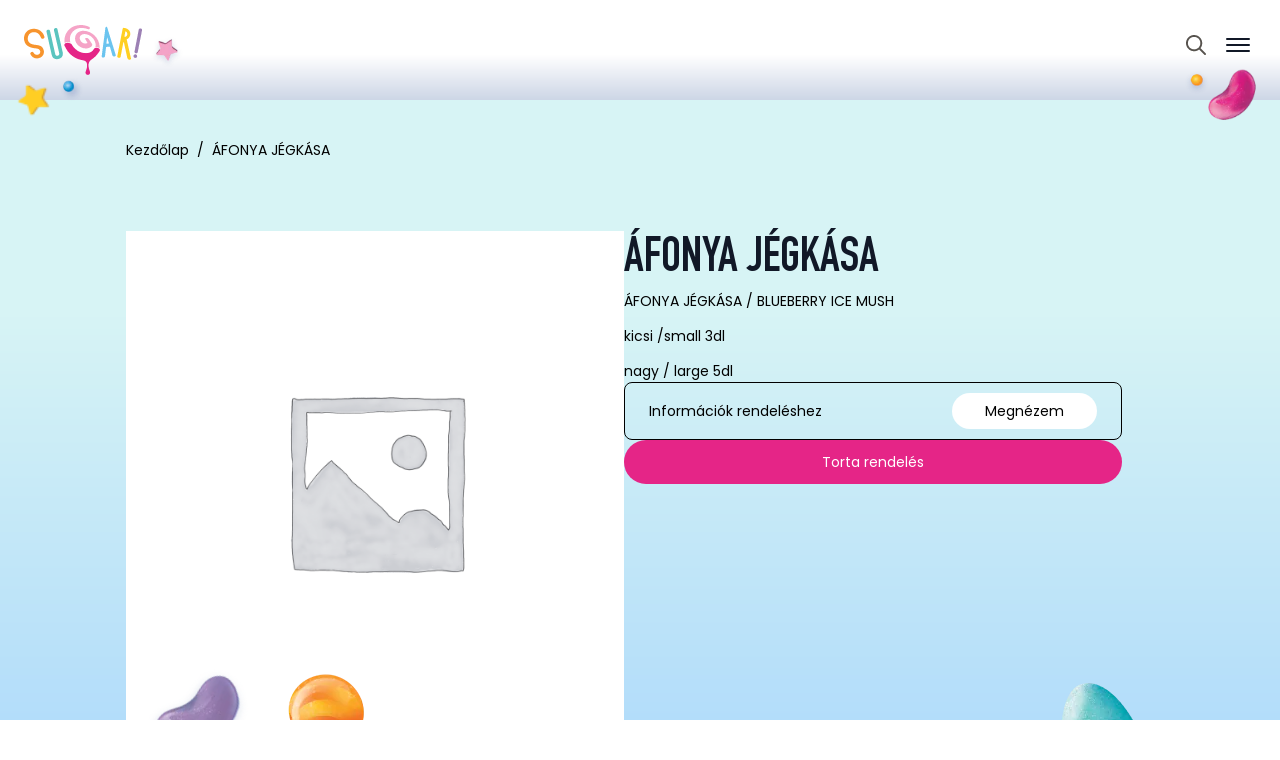

--- FILE ---
content_type: text/html; charset=UTF-8
request_url: https://sugarshop.hu/termek/jegkasa-ice-mush-6/
body_size: 102130
content:
    <!doctype html>
    <html lang="hu-HU" prefix="og: https://ogp.me/ns#">

    <head>
        <meta charset="UTF-8">
        <meta name="viewport" content="width=device-width, initial-scale=1">
                    <link rel='stylesheet' href='https://sugarshop.hu/wp-content/plugins/breakdance/plugin/themeless/normalize.min.css'>
                
<!-- Search Engine Optimization by Rank Math - https://rankmath.com/ -->
<title>ÁFONYA JÉGKÁSA - Sugar Shop</title>
<meta name="description" content="ÁFONYA JÉGKÁSA / BLUEBERRY ICE MUSH kicsi /small 3dl nagy / large 5dl"/>
<meta name="robots" content="index, follow, max-snippet:-1, max-video-preview:-1, max-image-preview:large"/>
<link rel="canonical" href="https://sugarshop.hu/termek/jegkasa-ice-mush-6/" />
<meta property="og:locale" content="hu_HU" />
<meta property="og:type" content="product" />
<meta property="og:title" content="ÁFONYA JÉGKÁSA - Sugar Shop" />
<meta property="og:description" content="ÁFONYA JÉGKÁSA / BLUEBERRY ICE MUSH kicsi /small 3dl nagy / large 5dl" />
<meta property="og:url" content="https://sugarshop.hu/termek/jegkasa-ice-mush-6/" />
<meta property="og:site_name" content="Sugar Shop" />
<meta property="og:updated_time" content="2024-04-11T16:53:12+02:00" />
<meta property="product:price:currency" content="HUF" />
<meta property="product:availability" content="instock" />
<meta name="twitter:card" content="summary_large_image" />
<meta name="twitter:title" content="ÁFONYA JÉGKÁSA - Sugar Shop" />
<meta name="twitter:description" content="ÁFONYA JÉGKÁSA / BLUEBERRY ICE MUSH kicsi /small 3dl nagy / large 5dl" />
<meta name="twitter:label1" content="Ár" />
<meta name="twitter:data1" content="0,00&nbsp;&#070;&#116;" />
<meta name="twitter:label2" content="Elérhetőség" />
<meta name="twitter:data2" content="Készleten" />
<script type="application/ld+json" class="rank-math-schema">{"@context":"https://schema.org","@graph":[{"@type":["LocalBusiness","Organization"],"@id":"https://sugarshop.hu/#organization","name":"Sugar Shop","url":"https://sugarshop.hu","openingHours":["Monday,Tuesday,Wednesday,Thursday,Friday,Saturday,Sunday 09:00-17:00"]},{"@type":"WebSite","@id":"https://sugarshop.hu/#website","url":"https://sugarshop.hu","name":"Sugar Shop","publisher":{"@id":"https://sugarshop.hu/#organization"},"inLanguage":"hu"},{"@type":"ItemPage","@id":"https://sugarshop.hu/termek/jegkasa-ice-mush-6/#webpage","url":"https://sugarshop.hu/termek/jegkasa-ice-mush-6/","name":"\u00c1FONYA J\u00c9GK\u00c1SA - Sugar Shop","datePublished":"2017-08-15T12:48:53+02:00","dateModified":"2024-04-11T16:53:12+02:00","isPartOf":{"@id":"https://sugarshop.hu/#website"},"inLanguage":"hu"},{"@type":"Product","name":"\u00c1FONYA J\u00c9GK\u00c1SA - Sugar Shop","description":"\u00c1FONYA J\u00c9GK\u00c1SA / BLUEBERRY ICE MUSH kicsi /small 3dl nagy / large 5dl","category":"","mainEntityOfPage":{"@id":"https://sugarshop.hu/termek/jegkasa-ice-mush-6/#webpage"},"@id":"https://sugarshop.hu/termek/jegkasa-ice-mush-6/#richSnippet"}]}</script>
<!-- /Rank Math WordPress SEO plugin -->

<link rel='dns-prefetch' href='//cdn.jsdelivr.net' />
<link rel="alternate" title="oEmbed (JSON)" type="application/json+oembed" href="https://sugarshop.hu/wp-json/oembed/1.0/embed?url=https%3A%2F%2Fsugarshop.hu%2Ftermek%2Fjegkasa-ice-mush-6%2F" />
<link rel="alternate" title="oEmbed (XML)" type="text/xml+oembed" href="https://sugarshop.hu/wp-json/oembed/1.0/embed?url=https%3A%2F%2Fsugarshop.hu%2Ftermek%2Fjegkasa-ice-mush-6%2F&#038;format=xml" />
<style id='wp-img-auto-sizes-contain-inline-css' type='text/css'>
img:is([sizes=auto i],[sizes^="auto," i]){contain-intrinsic-size:3000px 1500px}
/*# sourceURL=wp-img-auto-sizes-contain-inline-css */
</style>
<link rel='stylesheet' id='sbi_styles-css' href='https://sugarshop.hu/wp-content/plugins/instagram-feed/css/sbi-styles.min.css?ver=6.9.1' type='text/css' media='all' />
<link rel='stylesheet' id='photoswipe-css' href='https://sugarshop.hu/wp-content/plugins/woocommerce/assets/css/photoswipe/photoswipe.min.css?ver=10.4.3' type='text/css' media='all' />
<link rel='stylesheet' id='photoswipe-default-skin-css' href='https://sugarshop.hu/wp-content/plugins/woocommerce/assets/css/photoswipe/default-skin/default-skin.min.css?ver=10.4.3' type='text/css' media='all' />
<link rel='stylesheet' id='sugarshop-style-css-css' href='https://sugarshop.hu/wp-content/themes/breakdance-zero-theme/assets/css/style.css?ver=1769068402' type='text/css' media='all' />
<script type="text/javascript" src="https://sugarshop.hu/wp-includes/js/jquery/jquery.min.js?ver=3.7.1" id="jquery-core-js"></script>
<script type="text/javascript" src="https://sugarshop.hu/wp-includes/js/jquery/jquery-migrate.min.js?ver=3.4.1" id="jquery-migrate-js"></script>
<script type="text/javascript" src="https://sugarshop.hu/wp-content/plugins/woocommerce/assets/js/jquery-blockui/jquery.blockUI.min.js?ver=2.7.0-wc.10.4.3" id="wc-jquery-blockui-js" defer="defer" data-wp-strategy="defer"></script>
<script type="text/javascript" id="wc-add-to-cart-js-extra">
/* <![CDATA[ */
var wc_add_to_cart_params = {"ajax_url":"/wp-admin/admin-ajax.php","wc_ajax_url":"/?wc-ajax=%%endpoint%%","i18n_view_cart":"Kos\u00e1r","cart_url":"https://sugarshop.hu/kosar/","is_cart":"","cart_redirect_after_add":"no"};
//# sourceURL=wc-add-to-cart-js-extra
/* ]]> */
</script>
<script type="text/javascript" src="https://sugarshop.hu/wp-content/plugins/woocommerce/assets/js/frontend/add-to-cart.min.js?ver=10.4.3" id="wc-add-to-cart-js" defer="defer" data-wp-strategy="defer"></script>
<script type="text/javascript" src="https://sugarshop.hu/wp-content/plugins/woocommerce/assets/js/zoom/jquery.zoom.min.js?ver=1.7.21-wc.10.4.3" id="wc-zoom-js" defer="defer" data-wp-strategy="defer"></script>
<script type="text/javascript" src="https://sugarshop.hu/wp-content/plugins/woocommerce/assets/js/flexslider/jquery.flexslider.min.js?ver=2.7.2-wc.10.4.3" id="wc-flexslider-js" defer="defer" data-wp-strategy="defer"></script>
<script type="text/javascript" src="https://sugarshop.hu/wp-content/plugins/woocommerce/assets/js/photoswipe/photoswipe.min.js?ver=4.1.1-wc.10.4.3" id="wc-photoswipe-js" defer="defer" data-wp-strategy="defer"></script>
<script type="text/javascript" src="https://sugarshop.hu/wp-content/plugins/woocommerce/assets/js/photoswipe/photoswipe-ui-default.min.js?ver=4.1.1-wc.10.4.3" id="wc-photoswipe-ui-default-js" defer="defer" data-wp-strategy="defer"></script>
<script type="text/javascript" id="wc-single-product-js-extra">
/* <![CDATA[ */
var wc_single_product_params = {"i18n_required_rating_text":"K\u00e9rlek, v\u00e1lassz egy \u00e9rt\u00e9kel\u00e9st","i18n_rating_options":["1 / 5 csillag","2 / 5 csillag","3 / 5 csillag","4 / 5 csillag","5 / 5 csillag"],"i18n_product_gallery_trigger_text":"View full-screen image gallery","review_rating_required":"yes","flexslider":{"rtl":false,"animation":"slide","smoothHeight":true,"directionNav":false,"controlNav":"thumbnails","slideshow":false,"animationSpeed":500,"animationLoop":false,"allowOneSlide":false},"zoom_enabled":"1","zoom_options":[],"photoswipe_enabled":"1","photoswipe_options":{"shareEl":false,"closeOnScroll":false,"history":false,"hideAnimationDuration":0,"showAnimationDuration":0},"flexslider_enabled":"1"};
//# sourceURL=wc-single-product-js-extra
/* ]]> */
</script>
<script type="text/javascript" src="https://sugarshop.hu/wp-content/plugins/woocommerce/assets/js/frontend/single-product.min.js?ver=10.4.3" id="wc-single-product-js" defer="defer" data-wp-strategy="defer"></script>
<script type="text/javascript" src="https://sugarshop.hu/wp-content/plugins/woocommerce/assets/js/js-cookie/js.cookie.min.js?ver=2.1.4-wc.10.4.3" id="wc-js-cookie-js" defer="defer" data-wp-strategy="defer"></script>
<script type="text/javascript" id="woocommerce-js-extra">
/* <![CDATA[ */
var woocommerce_params = {"ajax_url":"/wp-admin/admin-ajax.php","wc_ajax_url":"/?wc-ajax=%%endpoint%%","i18n_password_show":"Jelsz\u00f3 megjelen\u00edt\u00e9se","i18n_password_hide":"Jelsz\u00f3 elrejt\u00e9se"};
//# sourceURL=woocommerce-js-extra
/* ]]> */
</script>
<script type="text/javascript" src="https://sugarshop.hu/wp-content/plugins/woocommerce/assets/js/frontend/woocommerce.min.js?ver=10.4.3" id="woocommerce-js" defer="defer" data-wp-strategy="defer"></script>
<script type="text/javascript" src="https://cdn.jsdelivr.net/npm/kute.js@2.2.4/dist/kute.min.js?ver=6.9" id="kute-js-js"></script>
<script type="text/javascript" src="https://sugarshop.hu/wp-content/themes/breakdance-zero-theme/assets/js/script.js?ver=6.9" id="sugarshop-script-js-js"></script>
	<noscript><style>.woocommerce-product-gallery{ opacity: 1 !important; }</style></noscript>
	<!-- [HEADER ASSETS] -->
<link rel="stylesheet" href="https://sugarshop.hu/wp-content/plugins/breakdance/subplugins/breakdance-woocommerce/css/breakdance-woocommerce.css" />

<link rel="stylesheet" href="https://sugarshop.hu/wp-content/uploads/breakdance/font_styles/custom_font_din_condensed.css?v=9938683f9a7e25ed5358b34f358e3c9e&bd_ver=2.6.1" />
<link rel="stylesheet" href="https://sugarshop.hu/wp-content/plugins/breakdance/plugin/animations/entrance/css/entrance.css?bd_ver=2.6.1" />
<link rel="stylesheet" href="https://sugarshop.hu/wp-content/plugins/breakdance/subplugins/breakdance-elements/dependencies-files/awesome-menu@1/awesome-menu.css?bd_ver=2.6.1" />
<link rel="stylesheet" href="https://sugarshop.hu/wp-content/plugins/breakdance/subplugins/breakdance-elements/dependencies-files/popups@1/popups.css?bd_ver=2.6.1" />
<link rel="stylesheet" href="https://fonts.googleapis.com/css2?family=Poppins:ital,wght@0,100;0,200;0,300;0,400;0,500;0,600;0,700;0,800;0,900;1,100;1,200;1,300;1,400;1,500;1,600;1,700;1,800;1,900&display=swap" />

<link rel="stylesheet" href="https://sugarshop.hu/wp-content/uploads/breakdance/css/post-17606-defaults.css?v=6b216352f327c340be79fc3f78493526" />

<link rel="stylesheet" href="https://sugarshop.hu/wp-content/uploads/breakdance/css/post-17576-defaults.css?v=fd11b8c68f9e7cf15d9fb4599125010c" />

<link rel="stylesheet" href="https://sugarshop.hu/wp-content/uploads/breakdance/css/post-18555-defaults.css?v=4b4136db96aed945f4d8b5d12759ca3a" />

<link rel="stylesheet" href="https://sugarshop.hu/wp-content/uploads/breakdance/css/post-34061-defaults.css?v=872c3d825965a71b46c1a770a3af2a8b" />

<link rel="stylesheet" href="https://sugarshop.hu/wp-content/uploads/breakdance/css/post-18763-defaults.css?v=dca5904dbd9a8d7240495d0fd2807dcd" />

<link rel="stylesheet" href="https://sugarshop.hu/wp-content/uploads/breakdance/css/post-18754-defaults.css?v=872c3d825965a71b46c1a770a3af2a8b" />

<link rel="stylesheet" href="https://sugarshop.hu/wp-content/uploads/breakdance/css/global-settings.css?v=4891ab2eb289b7c272db4b6f5a084826" />

<link rel="stylesheet" href="https://sugarshop.hu/wp-content/uploads/breakdance/css/selectors.css?v=f244aad951c5e2f25c6b2881a021098b" />

<link rel="stylesheet" href="https://sugarshop.hu/wp-content/uploads/breakdance/css/post-17606.css?v=82360bbb281e26ebb865c03bd80ce107" />

<link rel="stylesheet" href="https://sugarshop.hu/wp-content/uploads/breakdance/css/post-17576.css?v=4abdb8a56d372369fa052136e9d58d3a" />

<link rel="stylesheet" href="https://sugarshop.hu/wp-content/uploads/breakdance/css/post-18555.css?v=73e974eba12682ac2ab9cb627fe03a0c" />

<link rel="stylesheet" href="https://sugarshop.hu/wp-content/uploads/breakdance/css/post-34061.css?v=068ba9add1333a7a7e7da9df816dd695" />

<link rel="stylesheet" href="https://sugarshop.hu/wp-content/uploads/breakdance/css/post-18763.css?v=7ab226279321be558958452fd8b19af9" />

<link rel="stylesheet" href="https://sugarshop.hu/wp-content/uploads/breakdance/css/post-18754.css?v=d2deead1224bb1c939f556b6604b2b01" />
<!-- [/EOF HEADER ASSETS] -->
<!-- Google Tag Manager -->
<script>(function(w,d,s,l,i){w[l]=w[l]||[];w[l].push({'gtm.start':
new Date().getTime(),event:'gtm.js'});var f=d.getElementsByTagName(s)[0],
j=d.createElement(s),dl=l!='dataLayer'?'&l='+l:'';j.async=true;j.src=
'https://www.googletagmanager.com/gtm.js?id='+i+dl;f.parentNode.insertBefore(j,f);
})(window,document,'script','dataLayer','GTM-M44LBP2X');</script>
<!-- End Google Tag Manager -->    </head>
    
    <body class="wp-singular product-template-default single single-product postid-8616 wp-theme-breakdance-zero-theme breakdance theme-breakdance-zero-theme woocommerce woocommerce-page woocommerce-no-js">
            <div class='breakdance'><header class="bde-section-17576-152 bde-section">
  
  
	



<div class="section-container"><div class="bde-div-17576-154 bde-div">
  
  
	



<div id="header__bg" class="bde-code-block-17576-153 bde-code-block">

  <svg viewBox="0 0 1440 200" fill="none" xmlns="http://www.w3.org/2000/svg">

<mask id="mask0_669_308" style="mask-type:alpha" maskUnits="userSpaceOnUse" x="0" y="0" width="1440" height="409">
<rect width="1440" height="409" fill="#7CCFD5"/>
</mask>
  
<g mask="url(#mask0_669_308)">
<g filter="url(#filter0_dii_669_308)">
<path id="header-bg" d="M-52 137C-70.829 126.35 -111.588 122.173 -108.5 78L-108.5 -1.61238e-05L1450.38 5.91225e-05C1457.64 70.3942 1483.8 90.8592 1466.38 117C1409.57 202.214 1405.85 109.339 1346.5 117C1307.76 122 1295 159 1246.5 159C1181.27 159 1191.5 106.5 1108 106.5C993 106.5 1063.91 147.5 942.5 147.5C863.5 147.5 851.693 113.848 757.5 154.5C662.5 195.5 694 73.5 555 154.5C532.906 167.375 492 172 442 129C410.085 101.553 377 79.3851 318 89C259 98.6148 255 122.242 224 137C141.517 176.266 109 149.758 61.5 122C16.6261 95.777 -28.4637 150.312 -52 137Z" fill="white"/>
</g>
</g>

<path id="header-bg--wavy" d="M-52 137C-70.829 126.35 -111.588 122.173 -108.5 78L-108.5 -1.61238e-05L1450.38 5.91225e-05C1457.64 70.3942 1483.8 90.8592 1466.38 117C1409.57 202.214 1405.85 109.339 1346.5 117C1307.76 122 1295 159 1246.5 159C1181.27 159 1191.5 106.5 1108 106.5C993 106.5 1063.91 147.5 942.5 147.5C863.5 147.5 851.693 113.848 757.5 154.5C662.5 195.5 694 73.5 555 154.5C532.906 167.375 492 172 442 129C410.085 101.553 377 79.3851 318 89C259 98.6148 255 122.242 224 137C141.517 176.266 109 149.758 61.5 122C16.6261 95.777 -28.4637 150.312 -52 137Z" fill="white"/>

<path id="header-bg--straight" d="M-52.0001 106.5C-52.0001 106.5 -111.588 122.173 -108.5 78L-125.5 3.24215e-05L1450.38 0.00016256C1457.64 70.3943 1525.43 7.35932 1508 33.5C1451.19 118.714 1457 106.5 1457 106.5L-52.0001 106.5Z" fill="white"/>
  
<defs>
/* Wavy */
<filter id="filter0_dii_669_308" x="-118.666" y="-20" width="1640.92" height="223.47" filterUnits="userSpaceOnUse" color-interpolation-filters="sRGB">
<feFlood flood-opacity="0" result="BackgroundImageFix"/>
<feColorMatrix in="SourceAlpha" type="matrix" values="0 0 0 0 0 0 0 0 0 0 0 0 0 0 0 0 0 0 127 0" result="hardAlpha"/>
<feOffset dx="20" dy="10"/>
<feGaussianBlur stdDeviation="15"/>
<feComposite in2="hardAlpha" operator="out"/>
<feColorMatrix type="matrix" values="0 0 0 0 0.310397 0 0 0 0 0.428985 0 0 0 0 0.649219 0 0 0 0.4 0"/>
<feBlend mode="normal" in2="BackgroundImageFix" result="effect1_dropShadow_669_308"/>
<feBlend mode="normal" in="SourceGraphic" in2="effect1_dropShadow_669_308" result="shape"/>
<feColorMatrix in="SourceAlpha" type="matrix" values="0 0 0 0 0 0 0 0 0 0 0 0 0 0 0 0 0 0 127 0" result="hardAlpha"/>
<feOffset dx="40"/>
<feGaussianBlur stdDeviation="25"/>
<feComposite in2="hardAlpha" operator="arithmetic" k2="-1" k3="1"/>
<feColorMatrix type="matrix" values="0 0 0 0 0.309804 0 0 0 0 0.427451 0 0 0 0 0.65098 0 0 0 0.6 0"/>
<feBlend mode="normal" in2="shape" result="effect2_innerShadow_669_308"/>
<feColorMatrix in="SourceAlpha" type="matrix" values="0 0 0 0 0 0 0 0 0 0 0 0 0 0 0 0 0 0 127 0" result="hardAlpha"/>
<feOffset dx="20"/>
<feGaussianBlur stdDeviation="10"/>
<feComposite in2="hardAlpha" operator="arithmetic" k2="-1" k3="1"/>
<feColorMatrix type="matrix" values="0 0 0 0 1 0 0 0 0 1 0 0 0 0 1 0 0 0 1 0"/>
<feBlend mode="normal" in2="effect2_innerShadow_669_308" result="effect3_innerShadow_669_308"/>
</filter>

/* Straight */
<filter id="filter0_i_214_181" x="-125.5" y="0" width="1676.35" height="107.106" filterUnits="userSpaceOnUse" color-interpolation-filters="sRGB">
<feFlood flood-opacity="0" result="BackgroundImageFix"/>
<feBlend mode="normal" in="SourceGraphic" in2="BackgroundImageFix" result="shape"/>
<feColorMatrix in="SourceAlpha" type="matrix" values="0 0 0 0 0 0 0 0 0 0 0 0 0 0 0 0 0 0 127 0" result="hardAlpha"/>
<feOffset dx="40"/>
<feGaussianBlur stdDeviation="25"/>
<feComposite in2="hardAlpha" operator="arithmetic" k2="-1" k3="1"/>
<feColorMatrix type="matrix" values="0 0 0 0 0.309804 0 0 0 0 0.427451 0 0 0 0 0.65098 0 0 0 0.6 0"/>
<feBlend mode="normal" in2="shape" result="effect1_innerShadow_214_181"/>
</filter>
</defs>
</svg>



</div><div id="header__cukorkak" class="bde-div-17576-206 bde-div">
  
  
	



<img class="bde-image2-17576-214 bde-image2" src="https://sugarshop.hu/wp-content/uploads/2024/11/candy5-1.webp" sizes="(max-width: 57px) 100vw, 57px" data-entrance="slideLeft"><img class="bde-image2-17576-207 bde-image2" src="https://sugarshop.hu/wp-content/uploads/2024/11/candy9.webp" sizes="(max-width: 143px) 100vw, 143px" data-entrance="slideUp"><img class="bde-image2-17576-208 bde-image2" src="https://sugarshop.hu/wp-content/uploads/2024/11/candy11.webp" sizes="(max-width: 100px) 100vw, 100px" data-entrance="flipUp"><img class="bde-image2-17576-210 bde-image2" src="https://sugarshop.hu/wp-content/uploads/2024/10/candy3.webp" sizes="(max-width: 93px) 100vw, 93px" data-entrance="zoomIn"><img class="bde-image2-17576-215 bde-image2" src="https://sugarshop.hu/wp-content/uploads/2024/11/candy17.webp" sizes="(max-width: 71px) 100vw, 71px" data-entrance="slideDown"><img class="bde-image2-17576-216 bde-image2" src="https://sugarshop.hu/wp-content/uploads/2024/11/cukorka-csillag.webp" sizes="(max-width: 34px) 100vw, 34px" data-entrance="flipRight"><img class="bde-image2-17576-209 bde-image2" src="https://sugarshop.hu/wp-content/uploads/2024/11/candy16.webp" sizes="(max-width: 68px) 100vw, 68px" data-entrance="slideUp"><img class="bde-image2-17576-211 bde-image2" src="https://sugarshop.hu/wp-content/uploads/2024/11/candy2.webp" sizes="(max-width: 71px) 100vw, 71px" data-entrance="zoomIn"><img class="bde-image2-17576-212 bde-image2" src="https://sugarshop.hu/wp-content/uploads/2024/10/candy12.webp" sizes="(max-width: 93px) 100vw, 93px" data-entrance="flipUp"><img class="bde-image2-17576-217 bde-image2" src="https://sugarshop.hu/wp-content/uploads/2024/10/candy15.webp" sizes="(max-width: 95px) 100vw, 95px" data-entrance="zoomIn"><img class="bde-image2-17576-213 bde-image2" src="https://sugarshop.hu/wp-content/uploads/2024/10/candy7.webp" sizes="(max-width: 40px) 100vw, 40px" data-entrance="slideUp"><img class="bde-image2-17576-218 bde-image2" src="https://sugarshop.hu/wp-content/uploads/2024/11/candy1.webp" sizes="(max-width: 104px) 100vw, 104px" data-entrance="zoomIn"><img class="bde-image2-17576-219 bde-image2" src="https://sugarshop.hu/wp-content/uploads/2024/10/candy14.webp" sizes="(max-width: 85px) 100vw, 85px" data-entrance="slideDown">
</div><div id="header__logo" class="bde-image-17576-160 bde-image">
<figure class="breakdance-image breakdance-image--18429">
	<div class="breakdance-image-container">
		<div class="breakdance-image-clip"><a class="breakdance-image-link breakdance-image-link--url" href="/" target="_self" rel="noopener" data-sub-html="" data-lg-size="-"><img class="breakdance-image-object" src="https://sugarshop.hu/wp-content/uploads/2024/09/sugar-logo.svg" width="" height=""></a></div>
	</div></figure>

</div><div id="header__icons" class="bde-div-17576-161 bde-div">
  
  
	



<div class="bde-search-form-17576-220 bde-search-form">






      <button aria-label="Toggle search" aria-expanded="false" aria-controls="search-form-220" class="search-form__button search-form__button--full-screen js-search-form-expand-button">
                    	<svg width="100%" aria-hidden="true" class="search-form__icon--search" xmlns="http://www.w3.org/2000/svg" viewBox="0 0 512 512"><!--! Font Awesome Pro 6.0.0-beta2 by @fontawesome - https://fontawesome.com License - https://fontawesome.com/license (Commercial License) --><path d="M504.1 471l-134-134C399.1 301.5 415.1 256.8 415.1 208c0-114.9-93.13-208-208-208S-.0002 93.13-.0002 208S93.12 416 207.1 416c48.79 0 93.55-16.91 129-45.04l134 134C475.7 509.7 481.9 512 488 512s12.28-2.344 16.97-7.031C514.3 495.6 514.3 480.4 504.1 471zM48 208c0-88.22 71.78-160 160-160s160 71.78 160 160s-71.78 160-160 160S48 296.2 48 208z"/></svg>

            </button>
   


<form id="search-form-220" role="search" method="get" data-type="full-screen" aria-hidden="true" class="js-search-form search-form search-form--full-screen" action="https://sugarshop.hu">
    <input type='hidden' name='post_type' value='product' />
  <div class="search-form__container">
   
   

  	
  	<label class="screen-reader-text" for="search-form-field-220">Search for:</label>
   
     

     
   
     

           <div class="search-form__lightbox js-search-form-lightbox">
        <div role="button" class="search-form__lightbox-close js-search-form-close">
            <svg width="100%" aria-hidden="true" class="search-form__icon--close" xmlns="http://www.w3.org/2000/svg" viewBox="0 0 320 512"><!--! Font Awesome Pro 6.0.0-beta2 by @fontawesome - https://fontawesome.com License - https://fontawesome.com/license (Commercial License) --><path d="M312.1 375c9.369 9.369 9.369 24.57 0 33.94s-24.57 9.369-33.94 0L160 289.9l-119 119c-9.369 9.369-24.57 9.369-33.94 0s-9.369-24.57 0-33.94L126.1 256L7.027 136.1c-9.369-9.369-9.369-24.57 0-33.94s24.57-9.369 33.94 0L160 222.1l119-119c9.369-9.369 24.57-9.369 33.94 0s9.369 24.57 0 33.94L193.9 256L312.1 375z"/></svg>

        </div>

        <div class="search-form__lightbox-bg js-search-form-lightbox-bg"></div>
       
      
     <div class="search-form__lightbox-container">
        <button type="submit" class="search-form__lightbox-button">
                    		<svg width="100%" aria-hidden="true" class="search-form__icon--search" xmlns="http://www.w3.org/2000/svg" viewBox="0 0 512 512"><!--! Font Awesome Pro 6.0.0-beta2 by @fontawesome - https://fontawesome.com License - https://fontawesome.com/license (Commercial License) --><path d="M504.1 471l-134-134C399.1 301.5 415.1 256.8 415.1 208c0-114.9-93.13-208-208-208S-.0002 93.13-.0002 208S93.12 416 207.1 416c48.79 0 93.55-16.91 129-45.04l134 134C475.7 509.7 481.9 512 488 512s12.28-2.344 16.97-7.031C514.3 495.6 514.3 480.4 504.1 471zM48 208c0-88.22 71.78-160 160-160s160 71.78 160 160s-71.78 160-160 160S48 296.2 48 208z"/></svg>

      	          </button>
        <input type="text" id="search-form-field-220" class="js-search-form-field search-form__field" placeholder="Keresés" value="" name="s" />
      </div>

    </div>
  
     
  </div>
</form>


</div><div class="bde-code-block-17576-329 bde-code-block">

  
  <a href="/en/" class="bde-container-link-17576-204 builder-element bde-container-link breakdance-link">
    <img src="/wp-content/uploads/2024/10/flag-en.svg" class="bde-image2-17576-203 builder-element bde-image2">
    <div class="bde-text-17576-205 builder-element bde-text">EN.</div>
  </a>




</div>
</div>
</div><div id="header__menu" class="bde-menu-17576-134 bde-menu">


      
        
    <nav class="breakdance-menu breakdance-menu--collapse    ">
    <button class="breakdance-menu-toggle breakdance-menu-toggle--squeeze" type="button" aria-label="Open Menu" aria-expanded="false" aria-controls="menu-134">
                  <span class="breakdance-menu-toggle-icon">
            <span class="breakdance-menu-toggle-lines"></span>
          </span>
            </button>
    
  <ul class="breakdance-menu-list" id="menu-134">
              
  
    <li class="bde-menu-dropdown-17576-136 bde-menu-dropdown breakdance-menu-item">
<div class="breakdance-dropdown  breakdance-dropdown--with-link">
    <div class="breakdance-dropdown-toggle">
            
                      
            
            

    
    
    
    
    
    <a class="breakdance-link breakdance-menu-link" href="/tortak/" target="_self" data-type="url" aria-expanded="false" aria-controls="dropdown-136" >

          Torták
            </a>

      
      <button class="breakdance-menu-link-arrow" type="button" aria-expanded="false" aria-controls="dropdown-136" aria-label="Torták Submenu"></button>
    </div>

    <div class="breakdance-dropdown-floater" aria-hidden="true" id="dropdown-136">
        <div class="breakdance-dropdown-body">
              <div class="breakdance-dropdown-section breakdance-dropdown-section--">
    <div class="breakdance-dropdown-columns">
              <div class="breakdance-dropdown-column ">
          
          <ul class="breakdance-dropdown-links">
                                <li class="breakdance-dropdown-item">
            
            
            

    
    
    
    
    
    <a class="breakdance-link breakdance-dropdown-link" href="/ego-ostyas-tortak/" target="_self" data-type="url"  >

      
      <span class="breakdance-dropdown-link__label">
                  <span class="breakdance-dropdown-link__text">Égő ostyás torták</span>
        
              </span>
        </a>

  </li>

                                <li class="breakdance-dropdown-item">
            
            
            

    
    
    
    
    
    <a class="breakdance-link breakdance-dropdown-link" href="/kesz-tortak/" target="_self" data-type="url"  >

      
      <span class="breakdance-dropdown-link__label">
                  <span class="breakdance-dropdown-link__text">Kész torták</span>
        
              </span>
        </a>

  </li>

                                <li class="breakdance-dropdown-item">
            
            
            

    
    
    
    
    
    <a class="breakdance-link breakdance-dropdown-link" href="/mese-tortak/" target="_self" data-type="url"  >

      
      <span class="breakdance-dropdown-link__label">
                  <span class="breakdance-dropdown-link__text">Mese torták</span>
        
              </span>
        </a>

  </li>

                                <li class="breakdance-dropdown-item">
            
            
            

    
    
    
    
    
    <a class="breakdance-link breakdance-dropdown-link" href="/unikornis-tortak/" target="_self" data-type="url"  >

      
      <span class="breakdance-dropdown-link__label">
                  <span class="breakdance-dropdown-link__text">Unikornis torták</span>
        
              </span>
        </a>

  </li>

                                <li class="breakdance-dropdown-item">
            
            
            

    
    
    
    
    
    <a class="breakdance-link breakdance-dropdown-link" href="/szam-tortak/" target="_self" data-type="url"  >

      
      <span class="breakdance-dropdown-link__label">
                  <span class="breakdance-dropdown-link__text">Szám torták</span>
        
              </span>
        </a>

  </li>

                                <li class="breakdance-dropdown-item">
            
            
            

    
    
    
    
    
    <a class="breakdance-link breakdance-dropdown-link" href="/mini-tortak/" target="_self" data-type="url"  >

      
      <span class="breakdance-dropdown-link__label">
                  <span class="breakdance-dropdown-link__text">Mini torták</span>
        
              </span>
        </a>

  </li>

                                <li class="breakdance-dropdown-item">
            
            
            

    
    
    
    
    
    <a class="breakdance-link breakdance-dropdown-link" href="/baba-tortak/" target="_self" data-type="url"  >

      
      <span class="breakdance-dropdown-link__label">
                  <span class="breakdance-dropdown-link__text">Baba torták</span>
        
              </span>
        </a>

  </li>

                                <li class="breakdance-dropdown-item">
            
            
            

    
    
    
    
    
    <a class="breakdance-link breakdance-dropdown-link" href="/mentes-tortak/" target="_self" data-type="url"  >

      
      <span class="breakdance-dropdown-link__label">
                  <span class="breakdance-dropdown-link__text">Mentes torták</span>
        
              </span>
        </a>

  </li>

                                <li class="breakdance-dropdown-item">
            
            
            

    
    
    
    
    
    <a class="breakdance-link breakdance-dropdown-link" href="/eskuvoi-tortak/" target="_self" data-type="url"  >

      
      <span class="breakdance-dropdown-link__label">
                  <span class="breakdance-dropdown-link__text">Esküvői torták</span>
        
              </span>
        </a>

  </li>

                                <li class="breakdance-dropdown-item">
            
            
            

    
    
    
    
    
    <a class="breakdance-link breakdance-dropdown-link" href="/csurgatott-tortak/" target="_self" data-type="url"  >

      
      <span class="breakdance-dropdown-link__label">
                  <span class="breakdance-dropdown-link__text">Csurgatott torták</span>
        
              </span>
        </a>

  </li>

                                <li class="breakdance-dropdown-item">
            
            
            

    
    
    
    
    
    <a class="breakdance-link breakdance-dropdown-link" href="/ceges-tortak/" target="_self" data-type="url"  >

      
      <span class="breakdance-dropdown-link__label">
                  <span class="breakdance-dropdown-link__text">Céges torták</span>
        
              </span>
        </a>

  </li>

                      </ul>
        </div>
              <div class="breakdance-dropdown-column ">
          
          <ul class="breakdance-dropdown-links">
                                <li class="breakdance-dropdown-item">
            
            
            

    
    
    
    
    
    <a class="breakdance-link breakdance-dropdown-link" href="/szulinapi-tortak/" target="_self" data-type="url"  >

      
      <span class="breakdance-dropdown-link__label">
                  <span class="breakdance-dropdown-link__text">Szülinapi torták</span>
        
              </span>
        </a>

  </li>

                                <li class="breakdance-dropdown-item">
            
            
            

    
    
    
    
    
    <a class="breakdance-link breakdance-dropdown-link" href="/szulinapi-torta-lanyoknak/" target="_self" data-type="url"  >

      
      <span class="breakdance-dropdown-link__label">
                  <span class="breakdance-dropdown-link__text">Szülinapi torta lányoknak</span>
        
              </span>
        </a>

  </li>

                                <li class="breakdance-dropdown-item">
            
            
            

    
    
    
    
    
    <a class="breakdance-link breakdance-dropdown-link" href="/szulinapi-torta-fiuknak/" target="_self" data-type="url"  >

      
      <span class="breakdance-dropdown-link__label">
                  <span class="breakdance-dropdown-link__text">Szülinapi torta fiúknak</span>
        
              </span>
        </a>

  </li>

                                <li class="breakdance-dropdown-item">
            
            
            

    
    
    
    
    
    <a class="breakdance-link breakdance-dropdown-link" href="/szulinapi-torta-noknek/" target="_self" data-type="url"  >

      
      <span class="breakdance-dropdown-link__label">
                  <span class="breakdance-dropdown-link__text">Szülinapi torta nőknek</span>
        
              </span>
        </a>

  </li>

                                <li class="breakdance-dropdown-item">
            
            
            

    
    
    
    
    
    <a class="breakdance-link breakdance-dropdown-link" href="/szulinapi-torta-ferfiaknak/" target="_self" data-type="url"  >

      
      <span class="breakdance-dropdown-link__label">
                  <span class="breakdance-dropdown-link__text">Szülinapi torta férfiaknak</span>
        
              </span>
        </a>

  </li>

                      </ul>
        </div>
          </div>
  </div>


                    </div>
    </div>
</div>

</li><li class="bde-menu-dropdown-17576-144 bde-menu-dropdown breakdance-menu-item">
<div class="breakdance-dropdown  breakdance-dropdown--with-link">
    <div class="breakdance-dropdown-toggle">
            
                      
            
            

    
    
    
    
    
    <a class="breakdance-link breakdance-menu-link" href="/sutemenyek/" target="_self" data-type="url" aria-expanded="false" aria-controls="dropdown-144" >

          Sütemények
            </a>

      
      <button class="breakdance-menu-link-arrow" type="button" aria-expanded="false" aria-controls="dropdown-144" aria-label="Sütemények Submenu"></button>
    </div>

    <div class="breakdance-dropdown-floater" aria-hidden="true" id="dropdown-144">
        <div class="breakdance-dropdown-body">
              <div class="breakdance-dropdown-section breakdance-dropdown-section--">
    <div class="breakdance-dropdown-columns">
              <div class="breakdance-dropdown-column ">
          
          <ul class="breakdance-dropdown-links">
                                <li class="breakdance-dropdown-item">
            
            
            

    
    
    
    
    
    <a class="breakdance-link breakdance-dropdown-link" href="/egyeb-sutemenyek/" target="_self" data-type="url"  >

      
      <span class="breakdance-dropdown-link__label">
                  <span class="breakdance-dropdown-link__text">Sütemények</span>
        
              </span>
        </a>

  </li>

                                <li class="breakdance-dropdown-item">
            
            
            

    
    
    
    
    
    <a class="breakdance-link breakdance-dropdown-link" href="/tartok/" target="_self" data-type="url"  >

      
      <span class="breakdance-dropdown-link__label">
                  <span class="breakdance-dropdown-link__text">Tartok</span>
        
              </span>
        </a>

  </li>

                                <li class="breakdance-dropdown-item">
            
            
            

    
    
    
    
    
    <a class="breakdance-link breakdance-dropdown-link" href="/vegan-mentes-sutemenyek/" target="_self" data-type="url"  >

      
      <span class="breakdance-dropdown-link__label">
                  <span class="breakdance-dropdown-link__text">Vegán/mentes sütemények</span>
        
              </span>
        </a>

  </li>

                                <li class="breakdance-dropdown-item">
            
            
            

    
    
    
    
    
    <a class="breakdance-link breakdance-dropdown-link" href="/pisztacia-napok/" target="_self" data-type="url"  >

      
      <span class="breakdance-dropdown-link__label">
                  <span class="breakdance-dropdown-link__text">Pisztácia napok</span>
        
              </span>
        </a>

  </li>

                      </ul>
        </div>
          </div>
  </div>


                    </div>
    </div>
</div>

</li><li class="breakdance-menu-item-17576-148 breakdance-menu-item">
        
            
            

    
    
    
    
    
    <a class="breakdance-link breakdance-menu-link" href="/macaronok/" target="_self" data-type="url"  >
  Macaronok
    </a>

</li><li class="breakdance-menu-item-17576-330 breakdance-menu-item">
        
            
            

    
    
    
    
    
    <a class="breakdance-link breakdance-menu-link" href="/fagylaltok/" target="_self" data-type="url"  >
  Fagylaltok
    </a>

</li><li class="breakdance-menu-item-17576-165 breakdance-menu-item">
        
            
            

    
    
    
    
    
    <a class="breakdance-link breakdance-menu-link" href="/wp-content/uploads/2024/11/partyfalat.pdf" target="_blank" data-type="url"  >
  Partyfalatok
    </a>

</li><li class="breakdance-menu-item-17576-146 breakdance-menu-item">
        
            
            

    
    
    
    
    
    <a class="breakdance-link breakdance-menu-link" href="/wp-content/uploads/2025/07/sugar-itallap.pdf" target="_blank" data-type="url"  >
  Itallap
    </a>

</li><li class="bde-menu-dropdown-17576-338 bde-menu-dropdown breakdance-menu-item">
<div class="breakdance-dropdown  breakdance-dropdown--with-link">
    <div class="breakdance-dropdown-toggle">
            
                      
            
            

    
    
    
    
    
    <a class="breakdance-link breakdance-menu-link" href="#" target="_self" data-type="url" aria-expanded="false" aria-controls="dropdown-338" >

          Tudnivalók
            </a>

      
      <button class="breakdance-menu-link-arrow" type="button" aria-expanded="false" aria-controls="dropdown-338" aria-label="Tudnivalók Submenu"></button>
    </div>

    <div class="breakdance-dropdown-floater" aria-hidden="true" id="dropdown-338">
        <div class="breakdance-dropdown-body">
              <div class="breakdance-dropdown-section breakdance-dropdown-section--">
    <div class="breakdance-dropdown-columns">
              <div class="breakdance-dropdown-column ">
          
          <ul class="breakdance-dropdown-links">
                                <li class="breakdance-dropdown-item">
            
            
            

    
    
    
    
    
    <a class="breakdance-link breakdance-dropdown-link" href="/torta-izek/" target="_self" data-type="url"  >

      
      <span class="breakdance-dropdown-link__label">
                  <span class="breakdance-dropdown-link__text">Torta ízek</span>
        
              </span>
        </a>

  </li>

                                <li class="breakdance-dropdown-item">
            
            
            

    
    
    
    
    
    <a class="breakdance-link breakdance-dropdown-link" href="/torta-meretek/" target="_self" data-type="url"  >

      
      <span class="breakdance-dropdown-link__label">
                  <span class="breakdance-dropdown-link__text">Torta méretek</span>
        
              </span>
        </a>

  </li>

                                <li class="breakdance-dropdown-item">
            
            
            

    
    
    
    
    
    <a class="breakdance-link breakdance-dropdown-link" href="/viszonteladas/" target="_self" data-type="url"  >

      
      <span class="breakdance-dropdown-link__label">
                  <span class="breakdance-dropdown-link__text">Viszonteladás</span>
        
              </span>
        </a>

  </li>

                      </ul>
        </div>
          </div>
  </div>


                    </div>
    </div>
</div>

</li><li class="breakdance-menu-item-17576-151 breakdance-menu-item">
        
            
            

    
    
    
    
    
    <a class="breakdance-link breakdance-menu-link" href="/sugar/" target="_self" data-type="url"  >
  SUGAR!
    </a>

</li><li class="breakdance-menu-item-17576-150 breakdance-menu-item">
        
            
            

    
    
    
    
    
    <a class="breakdance-link breakdance-menu-link" href="https://sutiprint.hu" target="_blank" data-type="url"  >
  Sütiprint
    </a>

</li>
  </ul>
  </nav>


</div></div>
</header><section class="bde-section-17576-221 bde-section">
  
  
	



<div class="section-container"><div class="bde-image-17576-238 bde-image">
<figure class="breakdance-image breakdance-image--18429">
	<div class="breakdance-image-container">
		<div class="breakdance-image-clip"><a class="breakdance-image-link breakdance-image-link--url" href="/" target="_self" rel="noopener" data-sub-html="" data-lg-size="-"><img class="breakdance-image-object" src="https://sugarshop.hu/wp-content/uploads/2024/09/sugar-logo.svg" width="" height=""></a></div>
	</div></figure>

</div><div class="bde-div-17576-239 bde-div">
  
  
	



<div class="bde-search-form-17576-337 bde-search-form">






      <button aria-label="Toggle search" aria-expanded="false" aria-controls="search-form-337" class="search-form__button search-form__button--full-screen js-search-form-expand-button">
                    	<svg width="100%" aria-hidden="true" class="search-form__icon--search" xmlns="http://www.w3.org/2000/svg" viewBox="0 0 512 512"><!--! Font Awesome Pro 6.0.0-beta2 by @fontawesome - https://fontawesome.com License - https://fontawesome.com/license (Commercial License) --><path d="M504.1 471l-134-134C399.1 301.5 415.1 256.8 415.1 208c0-114.9-93.13-208-208-208S-.0002 93.13-.0002 208S93.12 416 207.1 416c48.79 0 93.55-16.91 129-45.04l134 134C475.7 509.7 481.9 512 488 512s12.28-2.344 16.97-7.031C514.3 495.6 514.3 480.4 504.1 471zM48 208c0-88.22 71.78-160 160-160s160 71.78 160 160s-71.78 160-160 160S48 296.2 48 208z"/></svg>

            </button>
   


<form id="search-form-337" role="search" method="get" data-type="full-screen" aria-hidden="true" class="js-search-form search-form search-form--full-screen" action="https://sugarshop.hu">
    <input type='hidden' name='post_type' value='product' />
  <div class="search-form__container">
   
   

  	
  	<label class="screen-reader-text" for="search-form-field-337">Search for:</label>
   
     

     
   
     

           <div class="search-form__lightbox js-search-form-lightbox">
        <div role="button" class="search-form__lightbox-close js-search-form-close">
            <svg width="100%" aria-hidden="true" class="search-form__icon--close" xmlns="http://www.w3.org/2000/svg" viewBox="0 0 320 512"><!--! Font Awesome Pro 6.0.0-beta2 by @fontawesome - https://fontawesome.com License - https://fontawesome.com/license (Commercial License) --><path d="M312.1 375c9.369 9.369 9.369 24.57 0 33.94s-24.57 9.369-33.94 0L160 289.9l-119 119c-9.369 9.369-24.57 9.369-33.94 0s-9.369-24.57 0-33.94L126.1 256L7.027 136.1c-9.369-9.369-9.369-24.57 0-33.94s24.57-9.369 33.94 0L160 222.1l119-119c9.369-9.369 24.57-9.369 33.94 0s9.369 24.57 0 33.94L193.9 256L312.1 375z"/></svg>

        </div>

        <div class="search-form__lightbox-bg js-search-form-lightbox-bg"></div>
       
      
     <div class="search-form__lightbox-container">
        <button type="submit" class="search-form__lightbox-button">
                    		<svg width="100%" aria-hidden="true" class="search-form__icon--search" xmlns="http://www.w3.org/2000/svg" viewBox="0 0 512 512"><!--! Font Awesome Pro 6.0.0-beta2 by @fontawesome - https://fontawesome.com License - https://fontawesome.com/license (Commercial License) --><path d="M504.1 471l-134-134C399.1 301.5 415.1 256.8 415.1 208c0-114.9-93.13-208-208-208S-.0002 93.13-.0002 208S93.12 416 207.1 416c48.79 0 93.55-16.91 129-45.04l134 134C475.7 509.7 481.9 512 488 512s12.28-2.344 16.97-7.031C514.3 495.6 514.3 480.4 504.1 471zM48 208c0-88.22 71.78-160 160-160s160 71.78 160 160s-71.78 160-160 160S48 296.2 48 208z"/></svg>

      	          </button>
        <input type="text" id="search-form-field-337" class="js-search-form-field search-form__field" placeholder="Keresés" value="" name="s" />
      </div>

    </div>
  
     
  </div>
</form>


</div><div class="bde-menu-17576-315 bde-menu">


      
        
    <nav class="breakdance-menu breakdance-menu--collapse    ">
    <button class="breakdance-menu-toggle breakdance-menu-toggle--disabled" type="button" aria-label="Open Menu" aria-expanded="false" aria-controls="menu-315">
                  <span class="breakdance-menu-toggle-icon">
            <span class="breakdance-menu-toggle-lines"></span>
          </span>
            </button>
    
  <ul class="breakdance-menu-list" id="menu-315">
              
      <li class="breakdance-menu-topbar">
            <a class="breakdance-menu-topbar-logo" href="/">
                              <img src="https://sugarshop.hu/wp-content/uploads/2024/09/sugar-logo.svg" alt="Sugar Shop" width="" />
                          </a>
    
              <button class="breakdance-menu-close-button" type="button">Close</button>
          </li>
  
    <li class="bde-menu-dropdown-17576-332 bde-menu-dropdown breakdance-menu-item">
<div class="breakdance-dropdown  breakdance-dropdown--with-link">
    <div class="breakdance-dropdown-toggle">
            
                      
            
            

    
    
    
    
    
    <a class="breakdance-link breakdance-menu-link" href="/tortak/" target="_self" data-type="url" aria-expanded="false" aria-controls="dropdown-332" >

          Torták
            </a>

      
      <button class="breakdance-menu-link-arrow" type="button" aria-expanded="false" aria-controls="dropdown-332" aria-label="Torták Submenu"></button>
    </div>

    <div class="breakdance-dropdown-floater" aria-hidden="true" id="dropdown-332">
        <div class="breakdance-dropdown-body">
              <div class="breakdance-dropdown-section breakdance-dropdown-section--">
    <div class="breakdance-dropdown-columns">
              <div class="breakdance-dropdown-column ">
          
          <ul class="breakdance-dropdown-links">
                                <li class="breakdance-dropdown-item">
            
            
            

    
    
    
    
    
    <a class="breakdance-link breakdance-dropdown-link" href="/ego-ostyas-tortak/" target="_self" data-type="url"  >

      
      <span class="breakdance-dropdown-link__label">
                  <span class="breakdance-dropdown-link__text">Égő ostyás torták</span>
        
              </span>
        </a>

  </li>

                                <li class="breakdance-dropdown-item">
            
            
            

    
    
    
    
    
    <a class="breakdance-link breakdance-dropdown-link" href="/kesz-tortak/" target="_self" data-type="url"  >

      
      <span class="breakdance-dropdown-link__label">
                  <span class="breakdance-dropdown-link__text">Kész torták</span>
        
              </span>
        </a>

  </li>

                                <li class="breakdance-dropdown-item">
            
            
            

    
    
    
    
    
    <a class="breakdance-link breakdance-dropdown-link" href="/mese-tortak/" target="_self" data-type="url"  >

      
      <span class="breakdance-dropdown-link__label">
                  <span class="breakdance-dropdown-link__text">Mese torták</span>
        
              </span>
        </a>

  </li>

                                <li class="breakdance-dropdown-item">
            
            
            

    
    
    
    
    
    <a class="breakdance-link breakdance-dropdown-link" href="/unikornis-tortak/" target="_self" data-type="url"  >

      
      <span class="breakdance-dropdown-link__label">
                  <span class="breakdance-dropdown-link__text">Unikornis torták</span>
        
              </span>
        </a>

  </li>

                                <li class="breakdance-dropdown-item">
            
            
            

    
    
    
    
    
    <a class="breakdance-link breakdance-dropdown-link" href="/szam-tortak/" target="_self" data-type="url"  >

      
      <span class="breakdance-dropdown-link__label">
                  <span class="breakdance-dropdown-link__text">Szám torták</span>
        
              </span>
        </a>

  </li>

                                <li class="breakdance-dropdown-item">
            
            
            

    
    
    
    
    
    <a class="breakdance-link breakdance-dropdown-link" href="/mini-tortak/" target="_self" data-type="url"  >

      
      <span class="breakdance-dropdown-link__label">
                  <span class="breakdance-dropdown-link__text">Mini torták</span>
        
              </span>
        </a>

  </li>

                                <li class="breakdance-dropdown-item">
            
            
            

    
    
    
    
    
    <a class="breakdance-link breakdance-dropdown-link" href="/baba-tortak/" target="_self" data-type="url"  >

      
      <span class="breakdance-dropdown-link__label">
                  <span class="breakdance-dropdown-link__text">Baba torták</span>
        
              </span>
        </a>

  </li>

                                <li class="breakdance-dropdown-item">
            
            
            

    
    
    
    
    
    <a class="breakdance-link breakdance-dropdown-link" href="/mentes-tortak/" target="_self" data-type="url"  >

      
      <span class="breakdance-dropdown-link__label">
                  <span class="breakdance-dropdown-link__text">Mentes torták</span>
        
              </span>
        </a>

  </li>

                                <li class="breakdance-dropdown-item">
            
            
            

    
    
    
    
    
    <a class="breakdance-link breakdance-dropdown-link" href="/eskuvoi-tortak/" target="_self" data-type="url"  >

      
      <span class="breakdance-dropdown-link__label">
                  <span class="breakdance-dropdown-link__text">Esküvői torták</span>
        
              </span>
        </a>

  </li>

                                <li class="breakdance-dropdown-item">
            
            
            

    
    
    
    
    
    <a class="breakdance-link breakdance-dropdown-link" href="/csurgatott-tortak/" target="_self" data-type="url"  >

      
      <span class="breakdance-dropdown-link__label">
                  <span class="breakdance-dropdown-link__text">Csurgatott torták</span>
        
              </span>
        </a>

  </li>

                                <li class="breakdance-dropdown-item">
            
            
            

    
    
    
    
    
    <a class="breakdance-link breakdance-dropdown-link" href="/ceges-tortak/" target="_self" data-type="url"  >

      
      <span class="breakdance-dropdown-link__label">
                  <span class="breakdance-dropdown-link__text">Céges torták</span>
        
              </span>
        </a>

  </li>

                      </ul>
        </div>
              <div class="breakdance-dropdown-column ">
          
          <ul class="breakdance-dropdown-links">
                                <li class="breakdance-dropdown-item">
            
            
            

    
    
    
    
    
    <a class="breakdance-link breakdance-dropdown-link" href="/szulinapi-tortak/" target="_self" data-type="url"  >

      
      <span class="breakdance-dropdown-link__label">
                  <span class="breakdance-dropdown-link__text">Szülinapi torták</span>
        
              </span>
        </a>

  </li>

                                <li class="breakdance-dropdown-item">
            
            
            

    
    
    
    
    
    <a class="breakdance-link breakdance-dropdown-link" href="/szulinapi-torta-lanyoknak/" target="_self" data-type="url"  >

      
      <span class="breakdance-dropdown-link__label">
                  <span class="breakdance-dropdown-link__text">Szülinapi torta lányoknak</span>
        
              </span>
        </a>

  </li>

                                <li class="breakdance-dropdown-item">
            
            
            

    
    
    
    
    
    <a class="breakdance-link breakdance-dropdown-link" href="/szulinapi-torta-fiuknak/" target="_self" data-type="url"  >

      
      <span class="breakdance-dropdown-link__label">
                  <span class="breakdance-dropdown-link__text">Szülinapi torta fiúknak</span>
        
              </span>
        </a>

  </li>

                                <li class="breakdance-dropdown-item">
            
            
            

    
    
    
    
    
    <a class="breakdance-link breakdance-dropdown-link" href="/szulinapi-torta-noknek/" target="_self" data-type="url"  >

      
      <span class="breakdance-dropdown-link__label">
                  <span class="breakdance-dropdown-link__text">Szülinapi torta nőknek</span>
        
              </span>
        </a>

  </li>

                                <li class="breakdance-dropdown-item">
            
            
            

    
    
    
    
    
    <a class="breakdance-link breakdance-dropdown-link" href="/szulinapi-torta-ferfiaknak/" target="_self" data-type="url"  >

      
      <span class="breakdance-dropdown-link__label">
                  <span class="breakdance-dropdown-link__text">Szülinapi torta férfiaknak</span>
        
              </span>
        </a>

  </li>

                      </ul>
        </div>
          </div>
  </div>


                    </div>
    </div>
</div>

</li><li class="bde-menu-dropdown-17576-333 bde-menu-dropdown breakdance-menu-item">
<div class="breakdance-dropdown ">
    <div class="breakdance-dropdown-toggle">
            
              <button class="breakdance-menu-link" type="button" aria-expanded="false" aria-controls="dropdown-333" >
          Sütemények
        </button>
      
      <button class="breakdance-menu-link-arrow" type="button" aria-expanded="false" aria-controls="dropdown-333" aria-label="Sütemények Submenu"></button>
    </div>

    <div class="breakdance-dropdown-floater" aria-hidden="true" id="dropdown-333">
        <div class="breakdance-dropdown-body">
              <div class="breakdance-dropdown-section breakdance-dropdown-section--">
    <div class="breakdance-dropdown-columns">
              <div class="breakdance-dropdown-column ">
          
          <ul class="breakdance-dropdown-links">
                                <li class="breakdance-dropdown-item">
            
            
            

    
    
    
    
    
    <a class="breakdance-link breakdance-dropdown-link" href="/egyeb-sutemenyek/" target="_self" data-type="url"  >

      
      <span class="breakdance-dropdown-link__label">
                  <span class="breakdance-dropdown-link__text">Sütemények</span>
        
              </span>
        </a>

  </li>

                                <li class="breakdance-dropdown-item">
            
            
            

    
    
    
    
    
    <a class="breakdance-link breakdance-dropdown-link" href="/tartok/" target="_self" data-type="url"  >

      
      <span class="breakdance-dropdown-link__label">
                  <span class="breakdance-dropdown-link__text">Tartok</span>
        
              </span>
        </a>

  </li>

                                <li class="breakdance-dropdown-item">
            
            
            

    
    
    
    
    
    <a class="breakdance-link breakdance-dropdown-link" href="/vegan-mentes-sutemenyek/" target="_self" data-type="url"  >

      
      <span class="breakdance-dropdown-link__label">
                  <span class="breakdance-dropdown-link__text">Vegán/mentes sütemények</span>
        
              </span>
        </a>

  </li>

                                <li class="breakdance-dropdown-item">
            
            
            

    
    
    
    
    
    <a class="breakdance-link breakdance-dropdown-link" href="/pisztacia-napok/" target="_self" data-type="url"  >

      
      <span class="breakdance-dropdown-link__label">
                  <span class="breakdance-dropdown-link__text">Pisztácia napok</span>
        
              </span>
        </a>

  </li>

                      </ul>
        </div>
          </div>
  </div>


                    </div>
    </div>
</div>

</li><li class="breakdance-menu-item-17576-319 breakdance-menu-item">
        
            
            

    
    
    
    
    
    <a class="breakdance-link breakdance-menu-link" href="/macaronok/" target="_self" data-type="url"  >
  Macaronok
    </a>

</li><li class="breakdance-menu-item-17576-331 breakdance-menu-item">
        
            
            

    
    
    
    
    
    <a class="breakdance-link breakdance-menu-link" href="/fagylaltok/" target="_self" data-type="url"  >
  Fagylaltok
    </a>

</li><li class="breakdance-menu-item-17576-321 breakdance-menu-item">
        
            
            

    
    
    
    
    
    <a class="breakdance-link breakdance-menu-link" href="/wp-content/uploads/2024/11/partyfalat.pdf" target="_blank" data-type="url"  >
  Partyfalatok
    </a>

</li><li class="breakdance-menu-item-17576-322 breakdance-menu-item">
        
            
            

    
    
    
    
    
    <a class="breakdance-link breakdance-menu-link" href="/wp-content/uploads/2025/04/sugar-itallap-atmeneti.pdf" target="_blank" data-type="url"  >
  Itallap
    </a>

</li><li class="bde-menu-dropdown-17576-323 bde-menu-dropdown breakdance-menu-item">
<div class="breakdance-dropdown  breakdance-dropdown--with-link">
    <div class="breakdance-dropdown-toggle">
            
                      
            
            

    
    
    
    
    
    <a class="breakdance-link breakdance-menu-link" href="#" target="_self" data-type="url" aria-expanded="false" aria-controls="dropdown-323" >

          Tudnivalók
            </a>

      
      <button class="breakdance-menu-link-arrow" type="button" aria-expanded="false" aria-controls="dropdown-323" aria-label="Tudnivalók Submenu"></button>
    </div>

    <div class="breakdance-dropdown-floater" aria-hidden="true" id="dropdown-323">
        <div class="breakdance-dropdown-body">
              <div class="breakdance-dropdown-section breakdance-dropdown-section--">
    <div class="breakdance-dropdown-columns">
              <div class="breakdance-dropdown-column ">
          
          <ul class="breakdance-dropdown-links">
                                <li class="breakdance-dropdown-item">
            
            
            

    
    
    
    
    
    <a class="breakdance-link breakdance-dropdown-link" href="/torta-izek/" target="_self" data-type="url"  >

      
      <span class="breakdance-dropdown-link__label">
                  <span class="breakdance-dropdown-link__text">Torta ízek</span>
        
              </span>
        </a>

  </li>

                                <li class="breakdance-dropdown-item">
            
            
            

    
    
    
    
    
    <a class="breakdance-link breakdance-dropdown-link" href="/torta-meretek/" target="_self" data-type="url"  >

      
      <span class="breakdance-dropdown-link__label">
                  <span class="breakdance-dropdown-link__text">Torta méretek</span>
        
              </span>
        </a>

  </li>

                                <li class="breakdance-dropdown-item">
            
            
            

    
    
    
    
    
    <a class="breakdance-link breakdance-dropdown-link" href="/viszonteladas/" target="_self" data-type="url"  >

      
      <span class="breakdance-dropdown-link__label">
                  <span class="breakdance-dropdown-link__text">Viszonteladás</span>
        
              </span>
        </a>

  </li>

                      </ul>
        </div>
          </div>
  </div>


                    </div>
    </div>
</div>

</li><li class="breakdance-menu-item-17576-324 breakdance-menu-item">
        
            
            

    
    
    
    
    
    <a class="breakdance-link breakdance-menu-link" href="/sugar/" target="_self" data-type="url"  >
  SUGAR!
    </a>

</li><li class="breakdance-menu-item-17576-325 breakdance-menu-item">
        
            
            

    
    
    
    
    
    <a class="breakdance-link breakdance-menu-link" href="https://sutiprint.hu" target="_blank" data-type="url"  >
  Sütiprint
    </a>

</li><li class="bde-menu-custom-area-17576-326 bde-menu-custom-area breakdance-menu-item">
  <div class="bde-custom-area-link breakdance-menu-link" >
    <div class="bde-code-block-17576-336 bde-code-block">

  
  <a href="/en/" class="bde-container-link-17576-204 builder-element bde-container-link breakdance-link">
    <img src="/wp-content/uploads/2024/10/flag-en.svg" class="bde-image2-17576-203 builder-element bde-image2">
    <div class="bde-text-17576-205 builder-element bde-text">EN</div>
  </a>




</div>
  </div>
</li>
  </ul>
  </nav>


</div>
</div><div class="bde-div-17576-224 bde-div">
  
  
	



<img class="bde-image2-17576-230 bde-image2" src="https://sugarshop.hu/wp-content/uploads/2024/11/cukorka-csillag.webp" sizes="(max-width: 34px) 100vw, 34px" data-entrance="slideLeft"><img class="bde-image2-17576-229 bde-image2" src="https://sugarshop.hu/wp-content/uploads/2024/11/candy17.webp" sizes="(max-width: 71px) 100vw, 71px" data-entrance="slideUp"><img class="bde-image2-17576-225 bde-image2" src="https://sugarshop.hu/wp-content/uploads/2024/11/candy5-1.webp" sizes="(max-width: 57px) 100vw, 57px" data-entrance="flipRight"><img class="bde-image2-17576-235 bde-image2" src="https://sugarshop.hu/wp-content/uploads/2024/10/candy7.webp" sizes="(max-width: 40px) 100vw, 40px" data-entrance="slideUp"><img class="bde-image2-17576-232 bde-image2" src="https://sugarshop.hu/wp-content/uploads/2024/11/candy2.webp" sizes="(max-width: 71px) 100vw, 71px" data-entrance="slideRight">
</div></div>
</section></div><div class='breakdance'><section class="bde-section-17606-127 bde-section">
  
  
	



<div class="section-container"><div class="bde-woo-breadcrumb-17606-114 bde-woo-breadcrumb breakdance-woocommerce"><nav class="woocommerce-breadcrumb" aria-label="Breadcrumb"><a href="https://sugarshop.hu/">Kezdőlap</a><div class="bde-woo-breadcrumb_delimiter"></div>ÁFONYA JÉGKÁSA</nav></div></div>
</section><section class="bde-section-17606-100 bde-section">
  
  
	



<div class="section-container"><div class="bde-productbuilder-17606-102 bde-productbuilder breakdance-woocommerce"><div class="woocommerce-notices-wrapper"></div>    <div id="product-8616" class="product type-product post-8616 status-publish first instock product-type-simple">
        <div class="bde-code-block-17606-126 bde-code-block">

  


</div><div class="bde-columns-17606-103 bde-columns"><div class="bde-column-17606-104 bde-column">
  
  
	



<div class="bde-wooproductimages-17606-105 bde-wooproductimages breakdance-woocommerce"><div class="woocommerce-product-gallery woocommerce-product-gallery--without-images woocommerce-product-gallery--columns-4 images" data-columns="4" style="opacity: 0; transition: opacity .25s ease-in-out;">
	<div class="woocommerce-product-gallery__wrapper">
		<div class="woocommerce-product-gallery__image--placeholder"><img src="https://sugarshop.hu/wp-content/uploads/woocommerce-placeholder-600x600.png" alt="Várakozás termék képre" class="wp-post-image" /></div>	</div>
</div>
</div>
</div><div class="bde-column-17606-106 bde-column">
  
  
	



<h1 class="bde-heading-17606-107 bde-heading bde-wooproducttitle breakdance-woocommerce product_title">ÁFONYA JÉGKÁSA</h1><div class="bde-wooproductprice-17606-109 bde-wooproductprice breakdance-woocommerce"><p class="price price--stackable"></p>
</div><div class="bde-rich-text-17606-110 bde-rich-text bde-wooproductexcerpt breakdance-woocommerce breakdance-rich-text-styles"><p>ÁFONYA JÉGKÁSA / BLUEBERRY ICE MUSH</p>
<p>kicsi /small 3dl</p>
<p>nagy / large 5dl</p>
</div><div class="bde-div-17606-131 bde-div">
  
  
	



<div class="bde-text-17606-132 bde-text">
Információk rendeléshez
</div><div class="bde-button-17606-133 bde-button">
    
                        
                        
    
    
    
    
            
                    
            
                           
                       
                 

    
    
    
                    
    
    <a class="breakdance-link button-atom button-atom--custom bde-button__button" href="#" target="_self" data-type="action"  data-action='{"type":"popup","popupOptions":{"popupId":"18754","popupAction":"open"}}' >

    
        <span class="button-atom__text">Megnézem</span>

        
        
                </a>

    


</div>
</div><div class="bde-button-17606-134 bde-button">
    
                        
                        
    
    
    
    
            
                    
            
                           
                       
                 

    
    
    
                    
    
    <a class="breakdance-link button-atom button-atom--custom bde-button__button" href="#" target="_self" data-type="action"  data-action='{"type":"popup","popupOptions":{"popupId":"18763","popupAction":"open"}}' >

    
        <span class="button-atom__text">Torta rendelés</span>

        
        
                </a>

    


</div>
</div></div>
    </div>
    
</div></div>
</section><section class="bde-section-17606-128 bde-section">
  
  
	



<div class="section-container"><div class="bde-text-17606-130 bde-text">
Ez is érdekelhet még
</div><div class="bde-related-products-17606-129 bde-related-products breakdance-woocommerce">
            
        
</div></div>
</section></div><div class='breakdance'><footer class="bde-section-18555-100 bde-section">
  
  
	



<div class="section-container"><div class="bde-div-18555-119 bde-div">
  
  
	



<div class="bde-div-18555-120 bde-div">
  
  
	



<img class="bde-image2-18555-121 bde-image2" src="https://sugarshop.hu/wp-content/uploads/2024/10/candy3.webp" sizes="(max-width: 93px) 100vw, 93px" data-parallax="true"><img class="bde-image2-18555-123 bde-image2" src="https://sugarshop.hu/wp-content/uploads/2024/11/cukorka-sarga-2.webp" sizes="(max-width: 103px) 100vw, 103px" data-parallax="true"><img class="bde-image2-18555-125 bde-image2" src="https://sugarshop.hu/wp-content/uploads/2024/11/candy9.webp" sizes="(max-width: 143px) 100vw, 143px" data-parallax="true"><img class="bde-image2-18555-126 bde-image2" src="https://sugarshop.hu/wp-content/uploads/2024/11/cukorka-turkiz.webp" sizes="(max-width: 122px) 100vw, 122px" data-parallax="true">
</div>
</div><div class="bde-columns-18555-102 bde-columns"><div class="bde-column-18555-103 bde-column">
  
  
	



<div class="bde-image-18555-106 bde-image">
<figure class="breakdance-image breakdance-image--18429">
	<div class="breakdance-image-container">
		<div class="breakdance-image-clip"><img class="breakdance-image-object" src="https://sugarshop.hu/wp-content/uploads/2024/09/sugar-logo.svg" width="" height="" alt="Sugar Shop"></div>
	</div></figure>

</div>
</div><div class="bde-column-18555-104 bde-column">
  
  
	



<div class="bde-div-18555-108 bde-div">
  
  
	



<div class="bde-text-18555-110 bde-text">
SUGAR! Cukrászda Budapest
</div><a class="bde-text-link-18555-113 bde-text-link breakdance-link" href="/wp-content/uploads/2025/06/aszf-magyar.pdf" target="_blank" data-type="url">
  ÁSZF

</a><a class="bde-text-link-18555-115 bde-text-link breakdance-link" href="/wp-content/uploads/pdf/adatvedelmi_tajekoztato.pdf" target="_blank" data-type="url">
  Adatkezelés

</a><a class="bde-text-link-18555-114 bde-text-link breakdance-link" href="/kapcsolat/" target="_self" data-type="url">
  Kontakt

</a>
</div><div class="bde-div-18555-109 bde-div">
  
  
	



<div class="bde-text-18555-111 bde-text">
All design and content Copyright belongs to Sugarshop. All rights reserved.
</div>
</div><div class="bde-div-18555-127 bde-div">
  
  
	



<div class="bde-text-18555-128 bde-text">
Készítette:
</div><a class="bde-container-link-18555-130 bde-container-link breakdance-link" href="https://entropu.com" target="_blank" data-type="url">
  
  
	



<img class="bde-image2-18555-129 bde-image2" src="https://entropu.com/keszitette-entropu-fekete.svg">

</a>
</div>
</div></div></div>
</footer></div>        <script type="speculationrules">
{"prefetch":[{"source":"document","where":{"and":[{"href_matches":"/*"},{"not":{"href_matches":["/wp-*.php","/wp-admin/*","/wp-content/uploads/*","/wp-content/*","/wp-content/plugins/*","/wp-content/themes/breakdance-zero-theme/*","/*\\?(.+)"]}},{"not":{"selector_matches":"a[rel~=\"nofollow\"]"}},{"not":{"selector_matches":".no-prefetch, .no-prefetch a"}}]},"eagerness":"conservative"}]}
</script>
<div class="breakdance"><div class="bde-popup-34061-101 bde-popup">
<div
    class="breakdance-popup
    "
    data-breakdance-popup-id="34061"
        >
  <div class='breakdance-popup-content'>
    <section class="bde-section-34061-102 bde-section">
  
  
	



<div class="section-container"><div class="bde-text-34061-105 bde-text">
Dolgozz nálunk!
</div><div class="bde-rich-text-34061-108 bde-rich-text breakdance-rich-text-styles">
Cukrászdánkba pultost keresünk állandó munkatársnak és beugrósnak is! Fényképes önéletrajzokat a <a href="mailto:szandi@sugarshop.hu" target="_blank" rel="nofollow noopener">szandi@sugarshop.hu</a> email címre várunk!
</div></div>
</section>
  </div>
    	<div class="breakdance-popup-close-button breakdance-popup-position-top-right" data-breakdance-popup-reference="34061" data-breakdance-popup-action="close">
      <div class="breakdance-popup-close-icon">
                  <svg xmlns="http://www.w3.org/2000/svg" width="24" height="24" viewBox="0 0 24 24" fill="none">
<path d="M13.4 12L19.7 5.7C20.1 5.3 20.1 4.7 19.7 4.3C19.3 3.9 18.7 3.9 18.3 4.3L12 10.6L5.7 4.3C5.3 3.9 4.7 3.9 4.3 4.3C3.9 4.7 3.9 5.3 4.3 5.7L10.6 12L4.3 18.3C4.1 18.5 4 18.7 4 19C4 19.6 4.4 20 5 20C5.3 20 5.5 19.9 5.7 19.7L12 13.4L18.3 19.7C18.5 19.9 18.7 20 19 20C19.3 20 19.5 19.9 19.7 19.7C20.1 19.3 20.1 18.7 19.7 18.3L13.4 12Z"/>
</svg>
              </div>
    </div>
  </div>

</div></div><div class="breakdance"><div class="bde-popup-18763-100 bde-popup">
<div
    class="breakdance-popup
    "
    data-breakdance-popup-id="18763"
        >
  <div class='breakdance-popup-content'>
    <div class="bde-code-block-18763-115 bde-code-block">

  <div class="loading-layer"><div class="loader"><svg class="circular-loader" viewBox="25 25 50 50"><circle class="loader-path" cx="50" cy="50" r="20" fill="none" stroke="#000" stroke-width="1"></circle></svg></div></div>


</div><section id="cake_order_main" class="bde-section-18763-101 bde-section">
  
  
	



<div class="section-container"><div class="bde-text-18763-108 bde-text">
Torta rendelés:
</div><div id="cake-order-title" class="bde-text-18763-116 bde-text">

</div><div class="bde-text-18763-102 bde-text">
Küldd el tortarendelésed nekünk! Minden esetben visszaigazoljuk a tortarendelést a végleges tortával és az árával.<br>Egyedi tortarendeléseket a <a href="" class="fancy">paulay@sugarshop.hu</a> emailcímen tudunk fogadni.
</div><div class="bde-shortcode-18763-107 bde-shortcode"></div></div>
</section><section id="cake_order_success" class="bde-section-18763-109 bde-section">
  
  
	



<div class="section-container"><div class="bde-text-18763-110 bde-text">
Kész a tortád! A kosárban véglegesítheted a rendelést!
</div><div class="bde-icon-18763-113 bde-icon">

    
            <div class="bde-icon-icon breakdance-icon-atom" >
    
                    <svg xmlns="http://www.w3.org/2000/svg" viewBox="0 0 512 512"><!-- Font Awesome Free 5.15.1 by @fontawesome - https://fontawesome.com License - https://fontawesome.com/license/free (Icons: CC BY 4.0, Fonts: SIL OFL 1.1, Code: MIT License) --><path d="M458.4 64.3C400.6 15.7 311.3 23 256 79.3 200.7 23 111.4 15.6 53.6 64.3-21.6 127.6-10.6 230.8 43 285.5l175.4 178.7c10 10.2 23.4 15.9 37.6 15.9 14.3 0 27.6-5.6 37.6-15.8L469 285.6c53.5-54.7 64.7-157.9-10.6-221.3zm-23.6 187.5L259.4 430.5c-2.4 2.4-4.4 2.4-6.8 0L77.2 251.8c-36.5-37.2-43.9-107.6 7.3-150.7 38.9-32.7 98.9-27.8 136.5 10.5l35 35.7 35-35.7c37.8-38.5 97.8-43.2 136.5-10.6 51.1 43.1 43.5 113.9 7.3 150.8z"/></svg>
        
        
        
            </div>
    


</div><div class="bde-text-18763-111 bde-text">
A megrendelés véglegesítéséhez szükségünk van még pár információra Tőled!
</div><div class="bde-button-18763-114 bde-button">
    
                        
                        
    
    
    
    
            
                    
            
            

    
    
    
    
    
    <a class="breakdance-link button-atom button-atom--custom bde-button__button" href="https://sugarshop.hu/kosar/" target="_self" data-type="url"  >

    
        <span class="button-atom__text">Irány a kosár!</span>

        
        
                </a>

    


</div></div>
</section>
  </div>
    	<div class="breakdance-popup-close-button breakdance-popup-position-top-right" data-breakdance-popup-reference="18763" data-breakdance-popup-action="close">
      <div class="breakdance-popup-close-icon">
                  <svg xmlns="http://www.w3.org/2000/svg" width="24" height="24" viewBox="0 0 24 24" fill="none">
<path d="M13.4 12L19.7 5.7C20.1 5.3 20.1 4.7 19.7 4.3C19.3 3.9 18.7 3.9 18.3 4.3L12 10.6L5.7 4.3C5.3 3.9 4.7 3.9 4.3 4.3C3.9 4.7 3.9 5.3 4.3 5.7L10.6 12L4.3 18.3C4.1 18.5 4 18.7 4 19C4 19.6 4.4 20 5 20C5.3 20 5.5 19.9 5.7 19.7L12 13.4L18.3 19.7C18.5 19.9 18.7 20 19 20C19.3 20 19.5 19.9 19.7 19.7C20.1 19.3 20.1 18.7 19.7 18.3L13.4 12Z"/>
</svg>
              </div>
    </div>
  </div>

</div></div><div class="breakdance"><div class="bde-popup-18754-100 bde-popup">
<div
    class="breakdance-popup
    "
    data-breakdance-popup-id="18754"
        >
  <div class='breakdance-popup-content'>
    <section class="bde-section-18754-101 bde-section">
  
  
	



<div class="section-container"><div class="bde-text-18754-102 bde-text">

</div><div class="bde-rich-text-18754-108 bde-rich-text breakdance-rich-text-styles">
<p>Üzletünkben minden nap találsz kész, azonnal elvihető tortákat, de a legtöbb tortát megrendelésre készítjük. Rendelésed leadhatod személyesen üzletünkben, e-mailben a <a href="mailto:paulay@sugarshop.hu">paulay@sugarshop.hu</a> címen vagy kényelmesen online, itt a weboldalunkon keresztül. <strong>Fontos</strong>: a rendszer automatikus válaszüzenetet küld, ha beérkezett a rendelésed. Ez azonban még nem jelenti a rendelés rögzítését. A rendelésed csak akkor válik érvényessé, amikor tőlünk külön e-mailben megkapod a végleges visszaigazolást.</p>
</div><div class="bde-text-18754-103 bde-text">
Fontos tudnivalók a rendelésről:<br>– Elkészítési időnk általában 3–4 nap, egyedi kéréseknél hosszabb is lehet.<br>– Mentes változatok rendeléséhez minimum 1 hét szükséges.<br>– Kész tortáink folyamatosan elérhetők üzletünkben és a WOLT applikáción keresztül is.
</div><div class="bde-text-18754-104 bde-text">
Torta rendelés lépései:
</div><div class="bde-rich-text-18754-106 bde-rich-text breakdance-rich-text-styles">
<ol><li>Válassz kínálatunkból, írd meg a torta nevét és cikkszámát</li><li>Válaszd ki a kívánt méretet és ízt – ezeket a főmenü <em>Tudnivalók</em> fülén találod.</li><li>Írd meg, mikorra szeretnéd a tortát.</li><li>Gyertyát és beszúrókat a helyszínen is tudsz választani.</li><li>A rendelés leadásához fogadd el az ÁSZF-et.</li><li>Igény esetén házhoz is szállítjuk tortádat – ehhez add meg a címet, hogy kalkulálhassuk szállítási díjat.</li></ol>
</div><div class="bde-text-18754-107 bde-text">
Minden rendelést e-mailben visszaigazolunk, és tájékoztatunk a pontos elkészítési időről, valamint a végső árról.<br><br>Ha kérdésed van, csapatunk készséggel segít telefonon, e-mailben vagy személyesen az üzletben.
</div></div>
</section>
  </div>
    	<div class="breakdance-popup-close-button breakdance-popup-position-top-right" data-breakdance-popup-reference="18754" data-breakdance-popup-action="close">
      <div class="breakdance-popup-close-icon">
                  <svg xmlns="http://www.w3.org/2000/svg" width="24" height="24" viewBox="0 0 24 24" fill="none">
<path d="M13.4 12L19.7 5.7C20.1 5.3 20.1 4.7 19.7 4.3C19.3 3.9 18.7 3.9 18.3 4.3L12 10.6L5.7 4.3C5.3 3.9 4.7 3.9 4.3 4.3C3.9 4.7 3.9 5.3 4.3 5.7L10.6 12L4.3 18.3C4.1 18.5 4 18.7 4 19C4 19.6 4.4 20 5 20C5.3 20 5.5 19.9 5.7 19.7L12 13.4L18.3 19.7C18.5 19.9 18.7 20 19 20C19.3 20 19.5 19.9 19.7 19.7C20.1 19.3 20.1 18.7 19.7 18.3L13.4 12Z"/>
</svg>
              </div>
    </div>
  </div>

</div></div><!-- Instagram Feed JS -->
<script type="text/javascript">
var sbiajaxurl = "https://sugarshop.hu/wp-admin/admin-ajax.php";
</script>

<div id="photoswipe-fullscreen-dialog" class="pswp" tabindex="-1" role="dialog" aria-modal="true" aria-hidden="true" aria-label="Full screen image">
	<div class="pswp__bg"></div>
	<div class="pswp__scroll-wrap">
		<div class="pswp__container">
			<div class="pswp__item"></div>
			<div class="pswp__item"></div>
			<div class="pswp__item"></div>
		</div>
		<div class="pswp__ui pswp__ui--hidden">
			<div class="pswp__top-bar">
				<div class="pswp__counter"></div>
				<button class="pswp__button pswp__button--zoom" aria-label="Nagyítás/Kicsinyítés"></button>
				<button class="pswp__button pswp__button--fs" aria-label="Teljes képernyő váltás"></button>
				<button class="pswp__button pswp__button--share" aria-label="Megosztás"></button>
				<button class="pswp__button pswp__button--close" aria-label="Bezárás (Esc)"></button>
				<div class="pswp__preloader">
					<div class="pswp__preloader__icn">
						<div class="pswp__preloader__cut">
							<div class="pswp__preloader__donut"></div>
						</div>
					</div>
				</div>
			</div>
			<div class="pswp__share-modal pswp__share-modal--hidden pswp__single-tap">
				<div class="pswp__share-tooltip"></div>
			</div>
			<button class="pswp__button pswp__button--arrow--left" aria-label="Előző (nyíl balra)"></button>
			<button class="pswp__button pswp__button--arrow--right" aria-label="Következő (jobbra nyíl)"></button>
			<div class="pswp__caption">
				<div class="pswp__caption__center"></div>
			</div>
		</div>
	</div>
</div>
	<script type='text/javascript'>
		(function () {
			var c = document.body.className;
			c = c.replace(/woocommerce-no-js/, 'woocommerce-js');
			document.body.className = c;
		})();
	</script>
	<link rel='stylesheet' id='wc-blocks-style-css' href='https://sugarshop.hu/wp-content/plugins/woocommerce/assets/client/blocks/wc-blocks.css?ver=wc-10.4.3' type='text/css' media='all' />
<style id='global-styles-inline-css' type='text/css'>
:root{--wp--preset--aspect-ratio--square: 1;--wp--preset--aspect-ratio--4-3: 4/3;--wp--preset--aspect-ratio--3-4: 3/4;--wp--preset--aspect-ratio--3-2: 3/2;--wp--preset--aspect-ratio--2-3: 2/3;--wp--preset--aspect-ratio--16-9: 16/9;--wp--preset--aspect-ratio--9-16: 9/16;--wp--preset--color--black: #000000;--wp--preset--color--cyan-bluish-gray: #abb8c3;--wp--preset--color--white: #ffffff;--wp--preset--color--pale-pink: #f78da7;--wp--preset--color--vivid-red: #cf2e2e;--wp--preset--color--luminous-vivid-orange: #ff6900;--wp--preset--color--luminous-vivid-amber: #fcb900;--wp--preset--color--light-green-cyan: #7bdcb5;--wp--preset--color--vivid-green-cyan: #00d084;--wp--preset--color--pale-cyan-blue: #8ed1fc;--wp--preset--color--vivid-cyan-blue: #0693e3;--wp--preset--color--vivid-purple: #9b51e0;--wp--preset--gradient--vivid-cyan-blue-to-vivid-purple: linear-gradient(135deg,rgb(6,147,227) 0%,rgb(155,81,224) 100%);--wp--preset--gradient--light-green-cyan-to-vivid-green-cyan: linear-gradient(135deg,rgb(122,220,180) 0%,rgb(0,208,130) 100%);--wp--preset--gradient--luminous-vivid-amber-to-luminous-vivid-orange: linear-gradient(135deg,rgb(252,185,0) 0%,rgb(255,105,0) 100%);--wp--preset--gradient--luminous-vivid-orange-to-vivid-red: linear-gradient(135deg,rgb(255,105,0) 0%,rgb(207,46,46) 100%);--wp--preset--gradient--very-light-gray-to-cyan-bluish-gray: linear-gradient(135deg,rgb(238,238,238) 0%,rgb(169,184,195) 100%);--wp--preset--gradient--cool-to-warm-spectrum: linear-gradient(135deg,rgb(74,234,220) 0%,rgb(151,120,209) 20%,rgb(207,42,186) 40%,rgb(238,44,130) 60%,rgb(251,105,98) 80%,rgb(254,248,76) 100%);--wp--preset--gradient--blush-light-purple: linear-gradient(135deg,rgb(255,206,236) 0%,rgb(152,150,240) 100%);--wp--preset--gradient--blush-bordeaux: linear-gradient(135deg,rgb(254,205,165) 0%,rgb(254,45,45) 50%,rgb(107,0,62) 100%);--wp--preset--gradient--luminous-dusk: linear-gradient(135deg,rgb(255,203,112) 0%,rgb(199,81,192) 50%,rgb(65,88,208) 100%);--wp--preset--gradient--pale-ocean: linear-gradient(135deg,rgb(255,245,203) 0%,rgb(182,227,212) 50%,rgb(51,167,181) 100%);--wp--preset--gradient--electric-grass: linear-gradient(135deg,rgb(202,248,128) 0%,rgb(113,206,126) 100%);--wp--preset--gradient--midnight: linear-gradient(135deg,rgb(2,3,129) 0%,rgb(40,116,252) 100%);--wp--preset--font-size--small: 13px;--wp--preset--font-size--medium: 20px;--wp--preset--font-size--large: 36px;--wp--preset--font-size--x-large: 42px;--wp--preset--spacing--20: 0.44rem;--wp--preset--spacing--30: 0.67rem;--wp--preset--spacing--40: 1rem;--wp--preset--spacing--50: 1.5rem;--wp--preset--spacing--60: 2.25rem;--wp--preset--spacing--70: 3.38rem;--wp--preset--spacing--80: 5.06rem;--wp--preset--shadow--natural: 6px 6px 9px rgba(0, 0, 0, 0.2);--wp--preset--shadow--deep: 12px 12px 50px rgba(0, 0, 0, 0.4);--wp--preset--shadow--sharp: 6px 6px 0px rgba(0, 0, 0, 0.2);--wp--preset--shadow--outlined: 6px 6px 0px -3px rgb(255, 255, 255), 6px 6px rgb(0, 0, 0);--wp--preset--shadow--crisp: 6px 6px 0px rgb(0, 0, 0);}:where(.is-layout-flex){gap: 0.5em;}:where(.is-layout-grid){gap: 0.5em;}body .is-layout-flex{display: flex;}.is-layout-flex{flex-wrap: wrap;align-items: center;}.is-layout-flex > :is(*, div){margin: 0;}body .is-layout-grid{display: grid;}.is-layout-grid > :is(*, div){margin: 0;}:where(.wp-block-columns.is-layout-flex){gap: 2em;}:where(.wp-block-columns.is-layout-grid){gap: 2em;}:where(.wp-block-post-template.is-layout-flex){gap: 1.25em;}:where(.wp-block-post-template.is-layout-grid){gap: 1.25em;}.has-black-color{color: var(--wp--preset--color--black) !important;}.has-cyan-bluish-gray-color{color: var(--wp--preset--color--cyan-bluish-gray) !important;}.has-white-color{color: var(--wp--preset--color--white) !important;}.has-pale-pink-color{color: var(--wp--preset--color--pale-pink) !important;}.has-vivid-red-color{color: var(--wp--preset--color--vivid-red) !important;}.has-luminous-vivid-orange-color{color: var(--wp--preset--color--luminous-vivid-orange) !important;}.has-luminous-vivid-amber-color{color: var(--wp--preset--color--luminous-vivid-amber) !important;}.has-light-green-cyan-color{color: var(--wp--preset--color--light-green-cyan) !important;}.has-vivid-green-cyan-color{color: var(--wp--preset--color--vivid-green-cyan) !important;}.has-pale-cyan-blue-color{color: var(--wp--preset--color--pale-cyan-blue) !important;}.has-vivid-cyan-blue-color{color: var(--wp--preset--color--vivid-cyan-blue) !important;}.has-vivid-purple-color{color: var(--wp--preset--color--vivid-purple) !important;}.has-black-background-color{background-color: var(--wp--preset--color--black) !important;}.has-cyan-bluish-gray-background-color{background-color: var(--wp--preset--color--cyan-bluish-gray) !important;}.has-white-background-color{background-color: var(--wp--preset--color--white) !important;}.has-pale-pink-background-color{background-color: var(--wp--preset--color--pale-pink) !important;}.has-vivid-red-background-color{background-color: var(--wp--preset--color--vivid-red) !important;}.has-luminous-vivid-orange-background-color{background-color: var(--wp--preset--color--luminous-vivid-orange) !important;}.has-luminous-vivid-amber-background-color{background-color: var(--wp--preset--color--luminous-vivid-amber) !important;}.has-light-green-cyan-background-color{background-color: var(--wp--preset--color--light-green-cyan) !important;}.has-vivid-green-cyan-background-color{background-color: var(--wp--preset--color--vivid-green-cyan) !important;}.has-pale-cyan-blue-background-color{background-color: var(--wp--preset--color--pale-cyan-blue) !important;}.has-vivid-cyan-blue-background-color{background-color: var(--wp--preset--color--vivid-cyan-blue) !important;}.has-vivid-purple-background-color{background-color: var(--wp--preset--color--vivid-purple) !important;}.has-black-border-color{border-color: var(--wp--preset--color--black) !important;}.has-cyan-bluish-gray-border-color{border-color: var(--wp--preset--color--cyan-bluish-gray) !important;}.has-white-border-color{border-color: var(--wp--preset--color--white) !important;}.has-pale-pink-border-color{border-color: var(--wp--preset--color--pale-pink) !important;}.has-vivid-red-border-color{border-color: var(--wp--preset--color--vivid-red) !important;}.has-luminous-vivid-orange-border-color{border-color: var(--wp--preset--color--luminous-vivid-orange) !important;}.has-luminous-vivid-amber-border-color{border-color: var(--wp--preset--color--luminous-vivid-amber) !important;}.has-light-green-cyan-border-color{border-color: var(--wp--preset--color--light-green-cyan) !important;}.has-vivid-green-cyan-border-color{border-color: var(--wp--preset--color--vivid-green-cyan) !important;}.has-pale-cyan-blue-border-color{border-color: var(--wp--preset--color--pale-cyan-blue) !important;}.has-vivid-cyan-blue-border-color{border-color: var(--wp--preset--color--vivid-cyan-blue) !important;}.has-vivid-purple-border-color{border-color: var(--wp--preset--color--vivid-purple) !important;}.has-vivid-cyan-blue-to-vivid-purple-gradient-background{background: var(--wp--preset--gradient--vivid-cyan-blue-to-vivid-purple) !important;}.has-light-green-cyan-to-vivid-green-cyan-gradient-background{background: var(--wp--preset--gradient--light-green-cyan-to-vivid-green-cyan) !important;}.has-luminous-vivid-amber-to-luminous-vivid-orange-gradient-background{background: var(--wp--preset--gradient--luminous-vivid-amber-to-luminous-vivid-orange) !important;}.has-luminous-vivid-orange-to-vivid-red-gradient-background{background: var(--wp--preset--gradient--luminous-vivid-orange-to-vivid-red) !important;}.has-very-light-gray-to-cyan-bluish-gray-gradient-background{background: var(--wp--preset--gradient--very-light-gray-to-cyan-bluish-gray) !important;}.has-cool-to-warm-spectrum-gradient-background{background: var(--wp--preset--gradient--cool-to-warm-spectrum) !important;}.has-blush-light-purple-gradient-background{background: var(--wp--preset--gradient--blush-light-purple) !important;}.has-blush-bordeaux-gradient-background{background: var(--wp--preset--gradient--blush-bordeaux) !important;}.has-luminous-dusk-gradient-background{background: var(--wp--preset--gradient--luminous-dusk) !important;}.has-pale-ocean-gradient-background{background: var(--wp--preset--gradient--pale-ocean) !important;}.has-electric-grass-gradient-background{background: var(--wp--preset--gradient--electric-grass) !important;}.has-midnight-gradient-background{background: var(--wp--preset--gradient--midnight) !important;}.has-small-font-size{font-size: var(--wp--preset--font-size--small) !important;}.has-medium-font-size{font-size: var(--wp--preset--font-size--medium) !important;}.has-large-font-size{font-size: var(--wp--preset--font-size--large) !important;}.has-x-large-font-size{font-size: var(--wp--preset--font-size--x-large) !important;}
/*# sourceURL=global-styles-inline-css */
</style>
<script type="text/javascript" src="https://sugarshop.hu/wp-content/plugins/breakdance/subplugins/breakdance-woocommerce/js/quantity.js?ver=2.6.1" id="breakdance-woo-qty-js"></script>
<script type="text/javascript" src="https://sugarshop.hu/wp-content/plugins/woocommerce/assets/js/sourcebuster/sourcebuster.min.js?ver=10.4.3" id="sourcebuster-js-js"></script>
<script type="text/javascript" id="wc-order-attribution-js-extra">
/* <![CDATA[ */
var wc_order_attribution = {"params":{"lifetime":1.0e-5,"session":30,"base64":false,"ajaxurl":"https://sugarshop.hu/wp-admin/admin-ajax.php","prefix":"wc_order_attribution_","allowTracking":true},"fields":{"source_type":"current.typ","referrer":"current_add.rf","utm_campaign":"current.cmp","utm_source":"current.src","utm_medium":"current.mdm","utm_content":"current.cnt","utm_id":"current.id","utm_term":"current.trm","utm_source_platform":"current.plt","utm_creative_format":"current.fmt","utm_marketing_tactic":"current.tct","session_entry":"current_add.ep","session_start_time":"current_add.fd","session_pages":"session.pgs","session_count":"udata.vst","user_agent":"udata.uag"}};
//# sourceURL=wc-order-attribution-js-extra
/* ]]> */
</script>
<script type="text/javascript" src="https://sugarshop.hu/wp-content/plugins/woocommerce/assets/js/frontend/order-attribution.min.js?ver=10.4.3" id="wc-order-attribution-js"></script>
<script src='https://sugarshop.hu/wp-content/plugins/breakdance/plugin/global-scripts/breakdance-utils.js?bd_ver=2.6.1' defer></script>
<script src='https://sugarshop.hu/wp-content/plugins/breakdance/subplugins/breakdance-elements/dependencies-files/elements-reusable-code/breakdance-link-actions.js?bd_ver=2.6.1' defer></script>
<script src='https://unpkg.com/gsap@3.12.2/dist/gsap.min.js' defer></script>
<script src='https://unpkg.com/gsap@3.12.2/dist/ScrollTrigger.min.js' defer></script>
<script src='https://sugarshop.hu/wp-content/plugins/breakdance/subplugins/breakdance-elements/dependencies-files/imagesloaded@4/imagesloaded.pkgd.min.js?bd_ver=2.6.1' defer></script>
<script src='https://sugarshop.hu/wp-content/plugins/breakdance/plugin/animations/entrance/js/entrance.js?bd_ver=2.6.1' defer></script>
<script src='https://sugarshop.hu/wp-content/plugins/breakdance/subplugins/breakdance-elements/dependencies-files/breakdance-search-form@1/search-form.js?bd_ver=2.6.1' defer></script>
<script src='https://sugarshop.hu/wp-content/plugins/breakdance/subplugins/breakdance-elements/dependencies-files/awesome-menu@1/awesome-menu.js?bd_ver=2.6.1' defer></script>
<script src='https://sugarshop.hu/wp-content/plugins/breakdance/plugin/animations/scrolling/js/blur-plugin.js?bd_ver=2.6.1' defer></script>
<script src='https://sugarshop.hu/wp-content/plugins/breakdance/plugin/animations/scrolling/js/parallax.js?bd_ver=2.6.1' defer></script>
<script src='https://sugarshop.hu/wp-content/plugins/breakdance/subplugins/breakdance-elements/dependencies-files/popups@1/popups.js?bd_ver=2.6.1' defer></script>
<script src='https://sugarshop.hu/wp-content/plugins/breakdance/subplugins/breakdance-elements/dependencies-files/popups@1/popup-animations.js?bd_ver=2.6.1' defer></script>
<script>document.addEventListener('DOMContentLoaded', function(){     if (!window.BreakdanceFrontend) {
        window.BreakdanceFrontend = {}
    }

    window.BreakdanceFrontend.data = {"homeUrl":"https:\/\/sugarshop.hu","ajaxUrl":"https:\/\/sugarshop.hu\/wp-admin\/admin-ajax.php","elementsPluginUrl":"https:\/\/sugarshop.hu\/wp-content\/plugins\/breakdance\/subplugins\/breakdance-elements\/","BASE_BREAKPOINT_ID":"breakpoint_base","breakpoints":[{"id":"breakpoint_base","label":"Desktop","defaultPreviewWidth":"100%"},{"id":"breakpoint_tablet_landscape","label":"Tablet Landscape","defaultPreviewWidth":1024,"maxWidth":1119},{"id":"breakpoint_tablet_portrait","label":"Tablet Portrait","defaultPreviewWidth":768,"maxWidth":1023},{"id":"breakpoint_phone_landscape","label":"Phone Landscape","defaultPreviewWidth":480,"maxWidth":767},{"id":"breakpoint_phone_portrait","label":"Phone Portrait","defaultPreviewWidth":400,"maxWidth":479}],"subscriptionMode":"pro"} }) </script>
<script>document.addEventListener('DOMContentLoaded', function(){ 

 }) </script>
<script>document.addEventListener('DOMContentLoaded', function(){ 
new BreakdanceEntrance(
              '.breakdance .bde-image2-17576-214',
              {"animation_type":"slideLeft","duration":null}
            )
 }) </script>
<script>document.addEventListener('DOMContentLoaded', function(){ 
new BreakdanceEntrance(
              '.breakdance .bde-image2-17576-207',
              {"animation_type":"slideUp","delay":{"number":30,"unit":"ms","style":"30ms"}}
            )
 }) </script>
<script>document.addEventListener('DOMContentLoaded', function(){ 
new BreakdanceEntrance(
              '.breakdance .bde-image2-17576-208',
              {"animation_type":"flipUp","delay":{"number":60,"unit":"ms","style":"60ms"}}
            )
 }) </script>
<script>document.addEventListener('DOMContentLoaded', function(){ 
new BreakdanceEntrance(
              '.breakdance .bde-image2-17576-210',
              {"animation_type":"zoomIn","delay":{"number":90,"unit":"ms","style":"90ms"}}
            )
 }) </script>
<script>document.addEventListener('DOMContentLoaded', function(){ 
new BreakdanceEntrance(
              '.breakdance .bde-image2-17576-215',
              {"animation_type":"slideDown","delay":{"number":120,"unit":"ms","style":"120ms"}}
            )
 }) </script>
<script>document.addEventListener('DOMContentLoaded', function(){ 
new BreakdanceEntrance(
              '.breakdance .bde-image2-17576-216',
              {"animation_type":"flipRight","delay":{"number":150,"unit":"ms","style":"150ms"}}
            )
 }) </script>
<script>document.addEventListener('DOMContentLoaded', function(){ 
new BreakdanceEntrance(
              '.breakdance .bde-image2-17576-209',
              {"animation_type":"slideUp","delay":{"number":200,"unit":"ms","style":"200ms"}}
            )
 }) </script>
<script>document.addEventListener('DOMContentLoaded', function(){ 
new BreakdanceEntrance(
              '.breakdance .bde-image2-17576-211',
              {"animation_type":"zoomIn","delay":{"number":230,"unit":"ms","style":"230ms"}}
            )
 }) </script>
<script>document.addEventListener('DOMContentLoaded', function(){ 
new BreakdanceEntrance(
              '.breakdance .bde-image2-17576-212',
              {"animation_type":"flipUp","delay":{"number":260,"unit":"ms","style":"260ms"}}
            )
 }) </script>
<script>document.addEventListener('DOMContentLoaded', function(){ 
new BreakdanceEntrance(
              '.breakdance .bde-image2-17576-217',
              {"animation_type":"zoomIn","delay":{"number":290,"unit":"ms","style":"290ms"}}
            )
 }) </script>
<script>document.addEventListener('DOMContentLoaded', function(){ 
new BreakdanceEntrance(
              '.breakdance .bde-image2-17576-213',
              {"animation_type":"slideUp","delay":{"number":320,"unit":"ms","style":"320ms"}}
            )
 }) </script>
<script>document.addEventListener('DOMContentLoaded', function(){ 
new BreakdanceEntrance(
              '.breakdance .bde-image2-17576-218',
              {"animation_type":"zoomIn","delay":{"number":380,"unit":"ms","style":"380ms"}}
            )
 }) </script>
<script>document.addEventListener('DOMContentLoaded', function(){ 
new BreakdanceEntrance(
              '.breakdance .bde-image2-17576-219',
              {"animation_type":"slideDown","delay":{"number":350,"unit":"ms","style":"350ms"}}
            )
 }) </script>
<script>document.addEventListener('DOMContentLoaded', function(){ new BreakdanceSearchForm('.breakdance .bde-search-form-17576-220', {});
 }) </script>
<script>document.addEventListener('DOMContentLoaded', function(){ 
new AwesomeMenu(".breakdance .bde-menu-17576-134 .breakdance-menu", {
  dropdown: {
    openOnClick: false,
    mode: {
      desktop: 'dropdown'
    },
    placement: 'left',
    width: null,
    animation: 'stripe'
  },
  link: {
    effect: '',
    effectDirection: '',
  },
  mobile: {
    breakpoint: '',
    mode: 'accordion',
    offcanvasPosition: 'left',
    offset: null,
    followLinks: true
  }
});
 }) </script>
<script>document.addEventListener('DOMContentLoaded', function(){ new BreakdanceSearchForm('.breakdance .bde-search-form-17576-337', {});
 }) </script>
<script>document.addEventListener('DOMContentLoaded', function(){ 
new AwesomeMenu(".breakdance .bde-menu-17576-315 .breakdance-menu", {
  dropdown: {
    openOnClick: false,
    mode: {
      desktop: 'dropdown'
    },
    placement: 'left',
    width: null,
    animation: 'fade'
  },
  link: {
    effect: '',
    effectDirection: '',
  },
  mobile: {
    breakpoint: 'breakpoint_base',
    mode: 'fullscreen',
    offcanvasPosition: 'left',
    offset: null,
    followLinks: true
  }
});
 }) </script>
<script>document.addEventListener('DOMContentLoaded', function(){ 
new BreakdanceEntrance(
              '.breakdance .bde-image2-17576-230',
              {"animation_type":"slideLeft","delay":null}
            )
 }) </script>
<script>document.addEventListener('DOMContentLoaded', function(){ 
new BreakdanceEntrance(
              '.breakdance .bde-image2-17576-229',
              {"animation_type":"slideUp","delay":{"number":50,"unit":"ms","style":"50ms"}}
            )
 }) </script>
<script>document.addEventListener('DOMContentLoaded', function(){ 
new BreakdanceEntrance(
              '.breakdance .bde-image2-17576-225',
              {"animation_type":"flipRight","duration":null,"delay":{"number":100,"unit":"ms","style":"100ms"}}
            )
 }) </script>
<script>document.addEventListener('DOMContentLoaded', function(){ 
new BreakdanceEntrance(
              '.breakdance .bde-image2-17576-235',
              {"animation_type":"slideUp","delay":{"number":150,"unit":"ms","style":"150ms"}}
            )
 }) </script>
<script>document.addEventListener('DOMContentLoaded', function(){ 
new BreakdanceEntrance(
              '.breakdance .bde-image2-17576-232',
              {"animation_type":"slideRight","delay":{"number":200,"unit":"ms","style":"200ms"}}
            )
 }) </script>
<script>document.addEventListener('DOMContentLoaded', function(){ 
new BreakdanceParallax(
              '.breakdance .bde-image2-18555-121',
              {"enabled":true,"x":{"start":null},"y":{"start":{"number":-100,"unit":"px","style":"-100px"},"middle":null,"end":{"number":0,"unit":"px","style":"0px"},"trigger":[0,100]},"advanced":{"ease":null,"scrub":null},"rotation":null}
            )
 }) </script>
<script>document.addEventListener('DOMContentLoaded', function(){ 
new BreakdanceParallax(
              '.breakdance .bde-image2-18555-123',
              {"enabled":true,"x":{"start":null},"y":{"start":{"number":-20,"unit":"px","style":"-20px"},"middle":null,"end":{"number":-110,"unit":"px","style":"-110px"},"trigger":[0,100]},"advanced":{"ease":null,"scrub":null},"rotation":null,"scale":null}
            )
 }) </script>
<script>document.addEventListener('DOMContentLoaded', function(){ 
new BreakdanceParallax(
              '.breakdance .bde-image2-18555-125',
              {"enabled":true,"x":{"start":null},"y":{"start":{"number":130,"unit":"px","style":"130px"},"middle":null,"end":{"number":50,"unit":"px","style":"50px"},"trigger":[0,100]},"advanced":{"ease":null,"scrub":null},"rotation":null}
            )
 }) </script>
<script>document.addEventListener('DOMContentLoaded', function(){ 
new BreakdanceParallax(
              '.breakdance .bde-image2-18555-126',
              {"enabled":true,"x":{"start":null},"y":{"start":{"number":-40,"unit":"px","style":"-40px"},"middle":null,"end":{"number":-60,"unit":"px","style":"-60px"},"trigger":[0,99]},"advanced":{"ease":null,"scrub":null},"rotation":null}
            )
 }) </script>
<script>document.addEventListener('DOMContentLoaded', function(){ new BreakdancePopup(34061, {"onlyShowOnce":false,"avoidMultiple":false,"limitSession":1,"limitPageLoad":null,"limitForever":1,"triggers":[{"slug":"click","options":{"delay":2,"clickType":"selector"}}],"breakpointConditions":[]}); }) </script>
<script>document.addEventListener('DOMContentLoaded', function(){ 
if (window.breakdancePopupInstances) {
  const popupInstance = window.breakdancePopupInstances[34061] ?? null;
  if (popupInstance) {
    popupInstance.setOptions({
      keepOpenOnHashlinkClicks: false,
      closeOnClickOutside: true,
      closeOnEscapeKey: true,
      closeAfterMilliseconds: null,
      showCloseButtonAfterMilliseconds: null,
      disableScrollWhenOpen: false,
              entranceAnimation: {"animation_type":"zoomIn","duration":{"number":500,"unit":"ms","style":"500ms"}},
                    exitAnimation: {"animation_type":"zoomOut","duration":{"number":500,"unit":"ms","style":"500ms"}},
          });
  }
}

 }) </script>
<script>document.addEventListener('DOMContentLoaded', function(){ new BreakdancePopup(18763, {"onlyShowOnce":false,"avoidMultiple":false,"limitSession":null,"limitPageLoad":null,"limitForever":null,"triggers":[],"breakpointConditions":[]}); }) </script>
<script>document.addEventListener('DOMContentLoaded', function(){ 
if (window.breakdancePopupInstances) {
  const popupInstance = window.breakdancePopupInstances[18763] ?? null;
  if (popupInstance) {
    popupInstance.setOptions({
      keepOpenOnHashlinkClicks: false,
      closeOnClickOutside: true,
      closeOnEscapeKey: true,
      closeAfterMilliseconds: null,
      showCloseButtonAfterMilliseconds: null,
      disableScrollWhenOpen: true,
              entranceAnimation: {"animation_type":"zoomIn","duration":{"number":500,"unit":"ms","style":"500ms"}},
                    exitAnimation: {"animation_type":"zoomOut","duration":{"number":500,"unit":"ms","style":"500ms"}},
          });
  }
}

 }) </script>
<script>document.addEventListener('DOMContentLoaded', function(){ new BreakdancePopup(18754, {"onlyShowOnce":false,"avoidMultiple":false,"limitSession":null,"limitPageLoad":null,"limitForever":null,"triggers":[],"breakpointConditions":[]}); }) </script>
<script>document.addEventListener('DOMContentLoaded', function(){ 
if (window.breakdancePopupInstances) {
  const popupInstance = window.breakdancePopupInstances[18754] ?? null;
  if (popupInstance) {
    popupInstance.setOptions({
      keepOpenOnHashlinkClicks: false,
      closeOnClickOutside: true,
      closeOnEscapeKey: true,
      closeAfterMilliseconds: null,
      showCloseButtonAfterMilliseconds: null,
      disableScrollWhenOpen: false,
              entranceAnimation: {"animation_type":"zoomIn","duration":{"number":500,"unit":"ms","style":"500ms"}},
                    exitAnimation: {"animation_type":"zoomOut","duration":{"number":500,"unit":"ms","style":"500ms"}},
          });
  }
}

 }) </script>
<!-- Google Tag Manager (noscript) -->
<noscript><iframe src="https://www.googletagmanager.com/ns.html?id=GTM-M44LBP2X"
height="0" width="0" style="display:none;visibility:hidden"></iframe></noscript>
<!-- End Google Tag Manager (noscript) -->
    </body>

    </html>


--- FILE ---
content_type: text/css
request_url: https://sugarshop.hu/wp-content/themes/breakdance-zero-theme/assets/css/style.css?ver=1769068402
body_size: 9337
content:
/*
Theme Name: Breakdance Zero Theme
Theme URI: https://breakdance.com/zero-theme // todo
Author: Breakdance Builder
Author URI: https://breakdance.com/
Description: Entirely disables the WordPress theme system and lets you design every part of your site with Breakdance, while keeping other theme functionality like templates overrides and functions.php.
Version: 1.0.0
Tested up to: 5.9
Requires PHP: 7
License: GNU General Public License v2 or later // todo no idea about this
License URI: LICENSE
Text Domain: breakdance

Requires Breakdance to be installed.
/*--------------------------------------------------------------*/

body {
  padding-top: calc(14.43% + 10px); /* fixed header */
  background: linear-gradient(180deg, #D7F4F5 33.8%, #B1DCFB 79.54%) !important;
}

@media (max-width: 1349px) {
  body {
    padding-top: 100px;
  }
}

.breakdance {
  background-color: transparent !important;
}

body:not(.home) footer {
  background-image: url(/wp-content/uploads/2024/11/dark-blue-mask-end.svg) !important;
}


.woocommerce-result-count,
.woocommerce-ordering {
  display: none !important;
}

.breakdance-woocommerce select {
  background-image: url("data:image/svg+xml,%3csvg xmlns='http://www.w3.org/2000/svg' fill='none' viewBox='0 0 20 20'%3e%3cpath stroke='%236b7280' stroke-linecap='round' stroke-linejoin='round' stroke-width='1.5' d='M6 8l4 4 4-4'/%3e%3c/svg%3e");
  background-position: right 0.5rem center;
  background-repeat: no-repeat;
  background-size: 1.5em 1.5em;
  padding-right: 2.5rem;
  -webkit-print-color-adjust: exact;
  print-color-adjust: exact;
  cursor: pointer;
  line-height: normal;
}



header {
  --header-anim-duration: 750ms;
}

/* Header menü */
#header__logo {
  position: absolute;
  top: 16px;
  left: 50%;
  width: 250px;
  margin-left: -125px;
  transition: all var(--header-anim-duration) ease-in-out;
}
  #header__logo * {
    height: 100%;
  }
  
  .header--straight #header__logo {
    width: 140px;
    top: 30px;
    left: 155px;
  }

#header__cukorkak {
  opacity: 1;
  transition: opacity 500ms ease-in-out;
}

  .header--straight #header__cukorkak {
    opacity: 0;
  }


#header__menu {
  position: absolute;
  top: calc(100% - 20px);
  z-index: 1;
  transition: all var(--header-anim-duration) ease-in-out;
}

  .header--straight #header__menu {
    top: 32px;
    margin-left: 60px;
  }

  
#header__icons {
  position: absolute;
  top: 42px;
  right: 2%;
  z-index: 2;
  transition: all 500ms ease-in-out;
}
  /*
  .header--straight #header__icons {
    top: 42px;
  }
  */


#header__menu .breakdance-dropdown-body {
  box-shadow: 10px 10px 50px 0px #4F6DA680;
}

#header__menu .breakdance-dropdown-section {
  box-shadow: 0px 0px 30px 0px #4F6DA64D inset;
}

#header__menu ul.breakdance-menu-list > li .breakdance-dropdown-toggle > a,
#header__menu ul.breakdance-menu-list > li > a {
  -webkit-background-clip: text;
  -webkit-text-fill-color: transparent;
}

#header__menu ul.breakdance-menu-list > li:nth-child(1) .breakdance-dropdown-toggle > a,
#header__menu ul.breakdance-menu-list > li:nth-child(1) > a {
  background-image: linear-gradient(90deg, #3D969C 0%, #73538E 100%);
}
#header__menu ul.breakdance-menu-list > li:nth-child(1) .breakdance-menu-link-arrow:after {
  background-color: #73538E;
}


#header__menu ul.breakdance-menu-list > li:nth-child(2) .breakdance-dropdown-toggle > a,
#header__menu ul.breakdance-menu-list > li:nth-child(2) > a {
  background-image: linear-gradient(90deg, #73538E 0%, #E52587 100%);
}
#header__menu ul.breakdance-menu-list > li:nth-child(2) .breakdance-menu-link-arrow:after {
  background-color: #E52587;
}


#header__menu ul.breakdance-menu-list > li:nth-child(3) .breakdance-dropdown-toggle > a,
#header__menu ul.breakdance-menu-list > li:nth-child(3) > a {
  background-image: linear-gradient(90deg, #E52587 0%, #E77600 100%);
}
#header__menu ul.breakdance-menu-list > li:nth-child(3) .breakdance-menu-link-arrow:after {
  background-color: #E77600;
}

#header__menu ul.breakdance-menu-list > li:nth-child(4) .breakdance-dropdown-toggle > a,
#header__menu ul.breakdance-menu-list > li:nth-child(4) > a {
  background-image: linear-gradient(90deg, #E77600 0%, #E6B400 100%);
}
#header__menu ul.breakdance-menu-list > li:nth-child(4) .breakdance-menu-link-arrow:after {
  background-color: #E6B400;
}


#header__menu ul.breakdance-menu-list > li:nth-child(5) .breakdance-dropdown-toggle > a,
#header__menu ul.breakdance-menu-list > li:nth-child(5) > a {
  background-image: linear-gradient(90deg, #E6B400 0%, #3D969C 100%);
}
#header__menu ul.breakdance-menu-list > li:nth-child(5) .breakdance-menu-link-arrow:after {
  background-color: #3D969C;
}


#header__menu ul.breakdance-menu-list > li:nth-child(6) .breakdance-dropdown-toggle > a,
#header__menu ul.breakdance-menu-list > li:nth-child(6) > a {
  background-image: linear-gradient(90deg, #3D969C 0%, #73538E 100%);
}
#header__menu ul.breakdance-menu-list > li:nth-child(6) .breakdance-menu-link-arrow:after {
  background-color: #73538E;
}


#header__menu ul.breakdance-menu-list > li:nth-child(7) .breakdance-dropdown-toggle > a,
#header__menu ul.breakdance-menu-list > li:nth-child(7) > a {
  background-image: linear-gradient(90deg, #73538E 0%, #E52587 100%);
}
#header__menu ul.breakdance-menu-list > li:nth-child(7) .breakdance-menu-link-arrow:after {
  background-color: #E52587;
}


#header__menu ul.breakdance-menu-list > li:nth-child(8) .breakdance-dropdown-toggle > a,
#header__menu ul.breakdance-menu-list > li:nth-child(8) > a {
  background-image: linear-gradient(90deg, #E52587 0%, #E77500 100%);
}
#header__menu ul.breakdance-menu-list > li:nth-child(8) .breakdance-menu-link-arrow:after {
  background-color: #E77500;
}


#header__menu ul.breakdance-menu-list > li:nth-child(9) .breakdance-dropdown-toggle > a,
#header__menu ul.breakdance-menu-list > li:nth-child(9) > a {
  background-image: linear-gradient(90deg, #E77600 0%, #E6B400 100%);
}
#header__menu ul.breakdance-menu-list > li:nth-child(9) .breakdance-menu-link-arrow:after {
  background-color: #E6B400;
}


#header__menu ul.breakdance-menu-list > li:nth-child(10) .breakdance-dropdown-toggle > a,
#header__menu ul.breakdance-menu-list > li:nth-child(10) > a {
  background-image: linear-gradient(90deg, #E6B400 0%, #3D9C89 100%);
}
#header__menu ul.breakdance-menu-list > li:nth-child(10) .breakdance-menu-link-arrow:after {
  background-color: #3D9C89;
}


/* Termék lista oldal */

.bde-wooshoppage ul.products li.product {
  border-radius: 8px;
}

.bde-wooshoppage ul.products li.product,
.bde-wooshoppage ul.products li.product a {
  display: flex;
  flex-direction: column;
  gap: 16px;
}


.breakdance-woocommerce ul.products li.product > a {
  height: 100%;
}

.breakdance-woocommerce ul.products li.product > a .price {
  margin-top: auto;
}

.bde-wooshoppage ul.products li.product img,
.bde-wooshoppage ul.products li.product .bde-woo-product-image {
  margin-bottom: 0 !important;
}

.bde-wooshoppage ul.products li.product h2 {
  text-align: center !important;
  font-family: 'Poppins' !important;
  font-size: 16px !important;
  font-weight: 500 !important;
  line-height: 24px;
  letter-spacing: 0.1em;
  text-transform: uppercase;
  transition: all var(--bde-transition-duration) ease-in-out;
  padding: 0 16px !important;
  margin-bottom: 0 !important;
}

.bde-wooshoppage ul.products li.product a:hover h2,
.bde-wooshoppage ul.products li.product a:hover mark.count {
  color: var(--bde-palette-color-1-2e8e58a2-5404-4e9a-8949-f39c18d7b9a5) !important;
}

.breakdance-woocommerce .product-category mark.count {
  font-weight: 500 !important;
  transition: all var(--bde-transition-duration) ease-in-out;
}

.breakdance-woocommerce ul.products li.product .price {
  margin-bottom: 0 !important;
}

.breakdance-woocommerce .product-category .more-button {
  margin: 16px 0;
}


.woocommerce-pagination ul.page-numbers {
  justify-content: center;
}


/* Product list - Pagination prev and next button */
.woocommerce-pagination .prev {
  margin-right: 16px;  
}

.woocommerce-pagination .next {
  margin-left: 16px;  
}

.woocommerce-pagination .next,
.woocommerce-pagination .prev {
  width: 135px !important;
}

/* Product list - Pagination hover */
.woocommerce-pagination a.page-numbers,
.bde-posts-pagination a {
  transition: all 300ms ease-in-out;
}
.woocommerce-pagination a.page-numbers:hover,
.bde-posts-pagination a:hover {
  background-color: black !important;
  color: white !important;
}

/* Post loop pagination (be same os product list pagination) */
.bde-posts-pagination {
  margin-top: 65px;
  font-weight: 500 !important;
}

.bde-posts-pagination .bde-posts-navigation-numbers--ellipses {
  display: none !important;
}

.bde-posts-pagination .bde-posts-prev-next-link a {
  width: 150px !important;
  height: 42px;
  display: flex;
  justify-content: center;
  align-items: center;
  background-color: #FFF;
  border: 1px solid #000;
}




.woocommerce-checkout-review-order-table tfoot {
  background-color: #fff !important;
}


  .woocommerce-shipping-methods {
    max-width: 515px;
  }
  
    .woocommerce-shipping-methods label {
      line-height: 1.25em !important;
    }


.breakdance-woocommerce .cart-collaterals table tr:last-child th,
.breakdance-woocommerce .cart-collaterals table tr:last-child td,
.breakdance-woocommerce table tfoot tr:last-child th,
.breakdance-woocommerce table tfoot tr:last-child td {
  font-size: 150% !important;
}


.includes_tax {
  display: none;
}


--- FILE ---
content_type: text/css
request_url: https://sugarshop.hu/wp-content/uploads/breakdance/font_styles/custom_font_din_condensed.css?v=9938683f9a7e25ed5358b34f358e3c9e&bd_ver=2.6.1
body_size: 80
content:

@font-face {
  font-family: 'DIN Condensed';
  font-style: normal;
  font-weight: 700;
  font-display: swap;
  src: url('https://sugarshop.hu/wp-content/uploads/breakdance/fonts/DIN_Condensed_700.woff2') format('woff2');
}


--- FILE ---
content_type: text/css
request_url: https://sugarshop.hu/wp-content/uploads/breakdance/css/post-17606.css?v=82360bbb281e26ebb865c03bd80ce107
body_size: 6689
content:
.breakdance .bde-section-17606-127 .section-container{display:flex;flex-direction:column}.breakdance .bde-section-17606-127{margin-top:20px;margin-bottom:30px}@media (max-width:1119px){.breakdance .bde-section-17606-127 .section-container{padding-bottom:0px;padding-top:0px}}.breakdance .bde-woo-breadcrumb-17606-114.bde-woo-breadcrumb .bde-woo-breadcrumb_delimiter:before{margin:0 8px;color:#000;font-weight:400}.breakdance .bde-woo-breadcrumb-17606-114.bde-woo-breadcrumb .woocommerce-breadcrumb a{color:#000;font-weight:400}.breakdance .bde-woo-breadcrumb-17606-114.bde-woo-breadcrumb nav.woocommerce-breadcrumb{color:#000;font-weight:400}@media (max-width:1119px){.breakdance .bde-woo-breadcrumb-17606-114.bde-woo-breadcrumb .bde-woo-breadcrumb_delimiter:before{margin:0 8px}}@media (max-width:1023px){.breakdance .bde-woo-breadcrumb-17606-114.bde-woo-breadcrumb .bde-woo-breadcrumb_delimiter:before{margin:0 8px}}@media (max-width:767px){.breakdance .bde-woo-breadcrumb-17606-114.bde-woo-breadcrumb .bde-woo-breadcrumb_delimiter:before{margin:0 8px}}@media (max-width:479px){.breakdance .bde-woo-breadcrumb-17606-114.bde-woo-breadcrumb .bde-woo-breadcrumb_delimiter:before{margin:0 8px}}@media (max-width:1119px){.breakdance .bde-section-17606-100 .section-container{padding-top:0px}}@media (max-width:767px){.breakdance .bde-productbuilder-17606-102{--bde-woo-responsive__stack:column;--bde-woo-responsive__width:100%;--bde-woo-responsive__max-width:100%}}.breakdance .bde-code-block-17606-126{display:none}.breakdance .bde-columns-17606-103{--columnCount:2;margin-bottom:50px}@media (max-width:1119px){.breakdance .bde-columns-17606-103{--columnCount:2}}@media (max-width:1023px){.breakdance .bde-columns-17606-103{--columnCount:2}}@media (max-width:767px){.breakdance .bde-columns-17606-103{--columnCount:2}.breakdance .bde-columns-17606-103.bde-columns{flex-direction:column;flex-wrap:nowrap}.breakdance .bde-columns-17606-103.bde-columns>.bde-column{width:100%}}@media (max-width:479px){.breakdance .bde-columns-17606-103{--columnCount:2}}.breakdance .bde-column-17606-104{--column-width:50%}.breakdance .bde-wooproductimages-17606-105{position:sticky;top:130px}.breakdance .bde-column-17606-106{--column-width:50%}.breakdance .bde-column-17606-106{display:flex;flex-direction:column;gap:24px}.breakdance .bde-heading-17606-107{font-size:48px;line-height:1.25em;letter-spacing:0px;text-transform:none}.breakdance .bde-text-17606-123{color:#000;font-weight:500;letter-spacing:0.05em}.breakdance .bde-wooproductprice-17606-109.bde-wooproductprice p.price ins .woocommerce-Price-amount bdi,.breakdance .bde-wooproductprice-17606-109.bde-wooproductprice p.price>.woocommerce-Price-amount bdi,.breakdance .bde-wooproductprice-17606-109.bde-wooproductprice p.price{font-family:"Poppins",sans-serif;font-size:16px;font-weight:500;letter-spacing:0.1em}.breakdance .bde-wooproductprice-17606-109{gap:5px}.breakdance .bde-div-17606-131{width:100%;padding:10px 24px 10px 24px;border-top:1px solid;border-bottom:1px solid;border-left:1px solid;border-right:1px solid;border-radius:8px}.breakdance .bde-div-17606-131{display:flex;flex-direction:row;flex-wrap:nowrap;justify-content:flex-start;align-items:center}.breakdance .bde-button-17606-133 .bde-button__button{--bde-button-custom-border-color:transparent;--bde-button-custom-border-color-hover:transparent;--bde-button-custom-text-color:#000;--bde-button-custom-text-color-hover:#FFF;--bde-button-custom-background-color:#FFF;--bde-button-custom-background-color-hover:#000;border-radius:9999px;color:#000;font-size:14px;font-weight:400;padding-top:10px;padding-right:32px;padding-bottom:10px;padding-left:32px}.breakdance .bde-button-17606-133 .bde-button__button:hover{color:#FFF}.breakdance .bde-button-17606-133{margin-left:auto}.breakdance .bde-button-17606-134{width:100%}.breakdance .bde-button-17606-134 .bde-button__button{--bde-button-custom-border-color:transparent;--bde-button-custom-border-color-hover:transparent;--bde-button-custom-text-color:#FFF;--bde-button-custom-text-color-hover:#FFF;--bde-button-custom-background-color:var(--bde-palette-color-1-2e8e58a2-5404-4e9a-8949-f39c18d7b9a5);--bde-button-custom-background-color-hover:var(--bde-brand-primary-color);border-radius:9999px;color:#FFF;font-weight:400;padding-top:14px;padding-bottom:14px}.breakdance .bde-button-17606-134 .bde-button__button{--bde-button-width:100%;display:flex}.breakdance .bde-section-17606-128 .section-container{display:flex;flex-direction:column;align-items:center;justify-content:center;gap:24px;text-align:center}.breakdance .bde-text-17606-130{font-family:"DIN Condensed";font-size:32px}.breakdance .bde-related-products-17606-129 ul.products li.product .woocommerce-loop-product__title{font-family:"Poppins",sans-serif;font-size:16px;font-weight:500;line-height:1.5em;text-transform:uppercase}.breakdance .bde-related-products-17606-129 ul.products li.product .price,.breakdance .bde-related-products-17606-129 ul.products li.product .price>.woocommerce-Price-amount,.breakdance .bde-related-products-17606-129 ul.products li.product .price>.woocommerce-Price-amount bdi,.breakdance .bde-related-products-17606-129 ul.products li.product .price ins .woocommerce-Price-amount bdi,.breakdance .bde-related-products-17606-129 ul.products li.product .price ins .woocommerce-Price-amount bdi *{font-family:"Poppins",sans-serif;font-size:14px;font-weight:400}.breakdance .bde-related-products-17606-129.breakdance-woocommerce{--bde-woo-products-list-products-per-row:4;--bde-woo-products-list-gap:24px}.breakdance .bde-related-products-17606-129 li.product{background:#FFF;border-radius:8px;padding-bottom:16px}.breakdance .bde-related-products-17606-129 li.product,.breakdance .bde-related-products-17606-129 a.woocommerce-LoopProduct-link{align-items:center}.breakdance .bde-related-products-17606-129 li.product .price{justify-content:center}.breakdance .bde-related-products-17606-129 li.product,.breakdance .bde-related-products-17606-129 h2.woocommerce-loop-product__title{text-align:center}.breakdance .bde-related-products-17606-129 section.related.products>h2{display:none}.breakdance .bde-related-products-17606-129 .woocommerce-loop-product__link{gap:16px;margin-bottom:16px}.breakdance .bde-related-products-17606-129 .bde-woo-product-image{margin:0!important}.breakdance .bde-related-products-17606-129 .woocommerce-loop-product__title{margin:0!important;padding:0 16px}@media (max-width:1023px){.breakdance .bde-related-products-17606-129.breakdance-woocommerce{--bde-woo-products-list-products-per-row:4}}@media (max-width:767px){.breakdance .bde-related-products-17606-129.breakdance-woocommerce{--bde-woo-products-list-products-per-row:2}.breakdance .bde-related-products-17606-129{--bde-woo-responsive__stack:column;--bde-woo-responsive__width:100%;--bde-woo-responsive__max-width:100%}}

--- FILE ---
content_type: text/css
request_url: https://sugarshop.hu/wp-content/uploads/breakdance/css/post-17576.css?v=4abdb8a56d372369fa052136e9d58d3a
body_size: 34872
content:
.breakdance .bde-section-17576-152 .section-container{display:flex;flex-direction:column;align-items:center;text-align:center}.breakdance .bde-section-17576-152 .section-container{--bde-section-width:100%}.breakdance .bde-section-17576-152 .section-container{padding-left:0px;padding-right:0px;padding-bottom:0px;padding-top:0px}.breakdance .bde-section-17576-152{position:fixed;top:0;left:0;right:0;z-index:99;display:none}@media (min-width:1350px){.breakdance .bde-section-17576-152{display:block}}.breakdance .bde-div-17576-154{display:flex;flex-direction:row;flex-wrap:nowrap;justify-content:center}.breakdance .bde-div-17576-154{width:100%}.breakdance .bde-code-block-17576-153,.breakdance .bde-code-block-17576-153 svg{width:100%}#header-bg--wavy,#header-bg--straight{display:none}@media (max-width:1119px){.breakdance .bde-code-block-17576-153{display:none}}.breakdance .bde-div-17576-206{width:100%;min-height:90%}.breakdance .bde-div-17576-206{position:absolute;z-index:1}.breakdance .bde-image2-17576-214{position:absolute;top:20%;left:3%}.breakdance .bde-image2-17576-207{position:absolute;bottom:-10%;left:4%;transform:rotate(105deg)}.breakdance .bde-image2-17576-208{position:absolute;bottom:4%;left:16%}.breakdance .bde-image2-17576-210{position:absolute;top:0;left:18%;transform:translateY(-40%) rotate(20deg)}.breakdance .bde-image2-17576-215{position:absolute;top:25%;left:31%}.breakdance .bde-image2-17576-216{position:absolute;top:45%;left:35%}.breakdance .bde-image2-17576-209{position:absolute;top:37%;right:29%;transform:rotate(-70deg)}.breakdance .bde-image2-17576-211{position:absolute;top:28%;right:23%}.breakdance .bde-image2-17576-212{position:absolute;top:0;right:14%;transform:translateY(-35%) rotate(60deg)}.breakdance .bde-image2-17576-217{position:absolute;top:2%;right:10%}.breakdance .bde-image2-17576-213{position:absolute;top:60%;right:11%}.breakdance .bde-image2-17576-218{position:absolute;top:50%;right:0;transform:translateX(40%)}.breakdance .bde-image2-17576-219{position:absolute;top:33%;right:6%}.breakdance .bde-image-17576-160{width:100%}.breakdance .bde-image-17576-160 .breakdance-image-object{width:100%;height:auto}.breakdance .bde-image-17576-160{z-index:1}.breakdance .bde-div-17576-161{margin-top:-5px}.breakdance .bde-div-17576-161{display:flex;flex-direction:row;flex-wrap:nowrap;align-items:center;gap:16px}.breakdance .bde-div-17576-161{z-index:1}.breakdance .bde-search-form-17576-220{--searchFormSize:20px}.breakdance .bde-search-form-17576-220 .search-form--classic .search-form__field::placeholder{color:}.breakdance .bde-search-form-17576-220 .search-form--expand .search-form__button{width:var(--searchFormSize);height:var(--searchFormSize)}.breakdance .bde-search-form-17576-220 .search-form--expand .search-form__field::placeholder{color:}.breakdance .bde-search-form-17576-220 .search-form__lightbox-container{--searchFormSize:50px}.breakdance .bde-search-form-17576-220 .search-form--full-screen .search-form__lightbox-container{border-radius:0px;background:#fff}.breakdance .bde-search-form-17576-220 .search-form--full-screen .search-form__lightbox{background:#000000D4}.breakdance .bde-search-form-17576-220 .search-form--full-screen .search-form__field::placeholder{color:#000}.breakdance .bde-search-form-17576-220 .search-form--full-screen .search-form__field{color:#000;font-size:18px;font-weight:300}.breakdance .bde-search-form-17576-220 .search-form__button--full-screen{font-size:20px;background-color:transparent}.breakdance .bde-search-form-17576-220 .search-form--full-screen .search-form__lightbox-button{font-size:30px;color:#000}.breakdance .bde-search-form-17576-220 button{padding:0;margin-right:15px}@media (max-width:1119px){.breakdance .bde-search-form-17576-220 .search-form--classic .search-form__field::placeholder{color:}.breakdance .bde-search-form-17576-220 .search-form--expand .search-form__button{width:var(--searchFormSize);height:var(--searchFormSize)}.breakdance .bde-search-form-17576-220 .search-form--expand .search-form__field::placeholder{color:}.breakdance .bde-search-form-17576-220 .search-form--full-screen .search-form__field::placeholder{color:}}@media (max-width:1023px){.breakdance .bde-search-form-17576-220 .search-form--classic .search-form__field::placeholder{color:}.breakdance .bde-search-form-17576-220 .search-form--expand .search-form__button{width:var(--searchFormSize);height:var(--searchFormSize)}.breakdance .bde-search-form-17576-220 .search-form--expand .search-form__field::placeholder{color:}.breakdance .bde-search-form-17576-220 .search-form--full-screen .search-form__field::placeholder{color:}}@media (max-width:767px){.breakdance .bde-search-form-17576-220 .search-form--classic .search-form__field::placeholder{color:}.breakdance .bde-search-form-17576-220 .search-form--expand .search-form__button{width:var(--searchFormSize);height:var(--searchFormSize)}.breakdance .bde-search-form-17576-220 .search-form--expand .search-form__field::placeholder{color:}.breakdance .bde-search-form-17576-220 .search-form--full-screen .search-form__field::placeholder{color:}}@media (max-width:479px){.breakdance .bde-search-form-17576-220 .search-form--classic .search-form__field::placeholder{color:}.breakdance .bde-search-form-17576-220 .search-form--expand .search-form__button{width:var(--searchFormSize);height:var(--searchFormSize)}.breakdance .bde-search-form-17576-220 .search-form--expand .search-form__field::placeholder{color:}.breakdance .bde-search-form-17576-220 .search-form--full-screen .search-form__field::placeholder{color:}}.breakdance .bde-code-block-17576-329 a{display:flex;flex-direction:row;align-items:center;gap:8px;color:#000;text-decoration:none!important}.breakdance .bde-code-block-17576-329 .bde-text{font-family:"DIN Condensed";font-size:22px;font-weight:600;letter-spacing:0.05em;transition:color 300ms ease-in-out;padding-top:5px}.breakdance .bde-code-block-17576-329:hover .bde-text{color:var(--bde-palette-color-1-2e8e58a2-5404-4e9a-8949-f39c18d7b9a5)}@media (max-width:1119px){.breakdance .bde-menu-17576-134 .breakdance-menu{--menu-hide-on-mobile:none}}@media (min-width:1120px){.breakdance .bde-menu-17576-134 .breakdance-menu{--menu-hide-on-desktop:none;--link-padding-top:10px;--link-padding-right:8px;--link-padding-bottom:10px;--link-padding-left:8px;--link-arrow-size:20px;--link-arrow-gap:0px;--arrow-icon:url(data:image/svg+xml,%3Csvg%20xmlns%3D%22http%3A%2F%2Fwww.w3.org%2F2000%2Fsvg%22%20viewBox%3D%220%200%2020%2020%22%20fill%3D%22none%22%3E%0D%0A%3Cpath%20fill%3D%22black%22%20d%3D%22M14.1671%208.825L10.5921%2012.3583C10.5146%2012.4364%2010.4224%2012.4984%2010.3209%2012.5407C10.2193%2012.583%2010.1104%2012.6048%2010.0004%2012.6048C9.89039%2012.6048%209.78147%2012.583%209.67992%2012.5407C9.57837%2012.4984%209.48621%2012.4364%209.40874%2012.3583L5.8754%208.825C5.7973%208.74753%205.7353%208.65536%205.693%208.55381C5.65069%208.45226%205.62891%208.34334%205.62891%208.23333C5.62891%208.12332%205.65069%208.0144%205.693%207.91285C5.7353%207.8113%205.7973%207.71913%205.8754%207.64166C6.03154%207.48645%206.24275%207.39934%206.4629%207.39934C6.68306%207.39934%206.89427%207.48645%207.0504%207.64166L10.0004%2010.5917L12.9504%207.64166C13.1056%207.48771%2013.3151%207.40092%2013.5337%207.4C13.6434%207.39936%2013.7521%207.42038%2013.8537%207.46185C13.9552%207.50332%2014.0475%207.56443%2014.1254%207.64166C14.2063%207.71634%2014.2716%207.80632%2014.3175%207.90638C14.3634%208.00644%2014.3891%208.11461%2014.393%208.22464C14.3968%208.33467%2014.3789%208.44438%2014.3401%208.54742C14.3013%208.65047%2014.2425%208.74481%2014.1671%208.825Z%22%2F%3E%0D%0A%3C%2Fsvg%3E);--dropdown-caret-display:none;--dropdown-custom-offset-y:5px;--dropdown-section-padding:27px 32px 27px 32px}.breakdance .bde-menu-17576-134 .breakdance-menu-link{font-family:"DIN Condensed";font-size:22px;font-weight:700;text-transform:uppercase}.breakdance .bde-menu-17576-134 .breakdance-menu-item--active .breakdance-menu-link{color:var(--link-effect-text-color,var(--link-color))}.breakdance .bde-menu-17576-134 .breakdance-menu-item--active:hover .breakdance-menu-link{color:var(--link-effect-text-color,var(--link-color-hover))}.breakdance .bde-menu-17576-134 .breakdance-menu .breakdance-dropdown-link__text{font-weight:500;text-transform:uppercase}}@media (max-width:1119px){.breakdance .bde-menu-17576-134 .breakdance-menu{--menu-hide-on-mobile:none}.breakdance .bde-menu-17576-134 .breakdance-menu{--links-gap:0;--dropdown-link-icon-display:none;--dropdown-link-description-display:none;--dropdown-links-gap:var(--gap-none)}.breakdance .bde-menu-17576-134 .breakdance-menu-list{align-items:stretch;background-color:var(--menu-background);display:none;flex-direction:column;left:var(--mobile-offset-x);max-height:var(--menu-max-height);overflow-y:auto;position:absolute;top:var(--mobile-offset-y,100%);width:calc(100vw - var(--menu-scrollbar-width, 0px));z-index:var(--bde-z-index-menu-mobile)}.breakdance .bde-menu-17576-134 .breakdance-menu--enabled .breakdance-menu-list{display:flex}.breakdance .bde-menu-17576-134 .breakdance-responsive-menu--bottom .breakdance-menu-list{bottom:var(--mobile-offset-y,100%);top:auto}.breakdance .bde-menu-17576-134 .breakdance-responsive-menu--open .breakdance-menu-list{opacity:1!important;pointer-events:auto!important;transform:none!important}.breakdance .bde-menu-17576-134 .breakdance-menu-list>.bde-button{border-top:var(--link-border);justify-content:var(--link-alignment);margin-left:0;padding:10px 15px}.breakdance .bde-menu-17576-134 .breakdance-menu-list>.bde-button .button-atom{width:var(--bde-button-width,100%)}.breakdance .bde-menu-17576-134 .breakdance-menu-list>:last-child{border-bottom:var(--link-border)}.breakdance .bde-menu-17576-134 .breakdance-menu--accordion .breakdance-menu-list:not(.is-visible):not(.is-collapsing),.breakdance .bde-menu-17576-134 .breakdance-menu--default .breakdance-menu-list:not(.is-visible):not(.is-collapsing){height:0;overflow:hidden;pointer-events:none;visibility:hidden}.breakdance .bde-menu-17576-134 .breakdance-menu--accordion .breakdance-menu-list.is-collapsing,.breakdance .bde-menu-17576-134 .breakdance-menu--default .breakdance-menu-list.is-collapsing{height:0;overflow:hidden;transition:var(--menu-duration) height ease-in-out,var(--menu-duration) visibility ease-in-out}.breakdance .bde-menu-17576-134 .breakdance-menu .breakdance-menu-link{border-top:var(--link-border);outline-offset:-1px;padding:var(--mobile-link-padding-top) var(--mobile-link-padding-right) var(--mobile-link-padding-bottom) var(--mobile-link-padding-left)}.breakdance .bde-menu-17576-134 .breakdance-menu-link-arrow{border-top:var(--link-border);bottom:0;position:absolute;right:0;top:0}.breakdance .bde-menu-17576-134 .hide-arrows-on-desktop .breakdance-menu-link-arrow{display:block}.breakdance .bde-menu-17576-134 .hide-arrows-on-mobile .breakdance-menu-link-arrow{display:none}.breakdance .bde-menu-17576-134 .breakdance-dropdown-floater{transform:none;visibility:visible}.breakdance .bde-menu-17576-134 .breakdance-dropdown--open .breakdance-dropdown-floater{transform:none}.breakdance .bde-menu-17576-134 .breakdance-dropdown-caret{display:none}.breakdance .bde-menu-17576-134 .breakdance-dropdown-body{background-color:var(--link-background-color);border-radius:0;border-top:var(--link-border);box-shadow:none;flex-direction:column}.breakdance .bde-menu-17576-134 .breakdance-dropdown--custom .breakdance-dropdown-floater,.breakdance .bde-menu-17576-134 .breakdance-menu--custom-width .breakdance-dropdown-floater{width:auto}.breakdance .bde-menu-17576-134 .breakdance-menu--placement-section-width .breakdance-dropdown-floater{width:100%}.breakdance .bde-menu-17576-134 .breakdance-dropdown-section{--dropdown-section-padding:0;--dropdown-section-gap:var(--gap-none)}.breakdance .bde-menu-17576-134 .breakdance-dropdown-section--additional{background-color:transparent;border-top:var(--link-border)}.breakdance .bde-menu-17576-134 .breakdance-dropdown-columns{--dropdown-columns-stack:column;--dropdown-columns-gap:var(--gap-none)}.breakdance .bde-menu-17576-134 .breakdance-dropdown-column{gap:var(--gap-none)}.breakdance .bde-menu-17576-134 .breakdance-dropdown-column+.breakdance-dropdown-column{border-top:var(--link-border)}.breakdance .bde-menu-17576-134 .breakdance-menu--collapse .breakdance-dropdown-column--collapsible{gap:var(--gap-none)}.breakdance .bde-menu-17576-134 .breakdance-menu--collapse .breakdance-dropdown-column--collapsible .breakdance-dropdown-item:first-child,.breakdance .bde-menu-17576-134 .breakdance-menu--collapse .breakdance-dropdown-column--collapsible:not(:first-child){border-top:var(--link-border)}.breakdance .bde-menu-17576-134 .breakdance-menu--collapse .breakdance-dropdown-column--collapsible .breakdance-dropdown-column__title{cursor:pointer;outline-offset:-1px}.breakdance .bde-menu-17576-134 .breakdance-menu--collapse .breakdance-dropdown-column--collapsible .breakdance-dropdown-links:not(.is-visible):not(.is-collapsing){height:0;overflow:hidden;pointer-events:none;visibility:hidden}.breakdance .bde-menu-17576-134 .breakdance-menu--collapse .breakdance-dropdown-column--collapsible .breakdance-dropdown-links.is-collapsing{height:0;overflow:hidden;transition:var(--menu-duration) height ease-in-out,var(--menu-duration) visibility ease-in-out}.breakdance .bde-menu-17576-134 .breakdance-dropdown-column__title{font-weight:500;justify-content:var(--link-alignment);padding:var(--mobile-link-level-2-padding-top) var(--mobile-link-level-2-padding-right) var(--mobile-link-level-2-padding-bottom) var(--mobile-link-level-2-padding-left);white-space:normal}.breakdance .bde-menu-17576-134 .breakdance-menu--collapse .breakdance-dropdown-column--collapsible .breakdance-dropdown-column__title:after{display:block}.breakdance .bde-menu-17576-134 .breakdance-dropdown-item+.breakdance-dropdown-item{border-top:var(--link-border)}.breakdance .bde-menu-17576-134 .breakdance-menu .breakdance-dropdown-link{justify-content:var(--link-alignment);outline-offset:-1px;padding:var(--mobile-link-level-3-padding-top) var(--mobile-link-level-3-padding-right) var(--mobile-link-level-3-padding-bottom) var(--mobile-link-level-3-padding-left);white-space:normal}.breakdance .bde-menu-17576-134 .breakdance-menu--no-titles .breakdance-dropdown-column__title{display:none}.breakdance .bde-menu-17576-134 .breakdance-menu-topbar{align-items:center;display:flex}.breakdance .bde-menu-17576-134 .breakdance-menu--offcanvas .breakdance-menu-list{bottom:0;height:100vh!important;left:0;max-height:none;max-width:100%;opacity:1;padding-top:var(--wp-admin--admin-bar--height,0);position:fixed;top:0;transform:translate3d(-100%,0,0);transition:var(--menu-duration) transform ease,var(--menu-duration) visibility ease;visibility:hidden;width:var(--mobile-offcanvas-width)}.breakdance .bde-menu-17576-134 .breakdance-menu--offcanvas.breakdance-responsive-menu--open .breakdance-menu-list{visibility:visible}.breakdance .bde-menu-17576-134 .breakdance-menu--offcanvas-right .breakdance-menu-list{left:auto;right:0;transform:translate3d(100%,0,0)}.breakdance .bde-menu-17576-134 .breakdance-menu--fullscreen .breakdance-menu-list{height:100vh!important;max-height:none!important;opacity:0;padding-top:var(--wp-admin--admin-bar--height,0);pointer-events:none;position:fixed;top:0;transition:var(--menu-duration) opacity ease,var(--menu-duration) visibility ease;visibility:hidden}.breakdance .bde-menu-17576-134 .breakdance-menu--fullscreen.breakdance-responsive-menu--open .breakdance-menu-list{visibility:visible}.breakdance .bde-menu-17576-134 .breakdance-dropdown--wp .breakdance-dropdown-section{margin-bottom:-1px}.breakdance .bde-menu-17576-134 .breakdance-dropdown--wp .breakdance-dropdown-link{padding:var(--mobile-link-level-2-padding-top) var(--mobile-link-level-2-padding-right) var(--mobile-link-level-2-padding-bottom) var(--mobile-link-level-2-padding-left)}.breakdance .bde-menu-17576-134 .breakdance-menu-toggle{display:flex}.breakdance .bde-menu-17576-134 .breakdance-menu--active-styles .breakdance-menu-item--active:before,.breakdance .bde-menu-17576-134 .breakdance-menu--effect .breakdance-menu-item:before{display:none}.breakdance .bde-menu-17576-134 .breakdance-menu-item--active .breakdance-menu-link{background-color:var(--link-background-color-active);color:var(--link-color-active)}@media (min-width:1120px){.breakdance .bde-menu-17576-134 .breakdance-menu{--menu-hide-on-desktop:none}}}@media (max-width:1023px){@media (max-width:1119px){.breakdance .bde-menu-17576-134 .breakdance-menu{--menu-hide-on-mobile:none}}@media (min-width:1120px){.breakdance .bde-menu-17576-134 .breakdance-menu{--menu-hide-on-desktop:none}}}@media (max-width:767px){@media (max-width:1119px){.breakdance .bde-menu-17576-134 .breakdance-menu{--menu-hide-on-mobile:none}}@media (min-width:1120px){.breakdance .bde-menu-17576-134 .breakdance-menu{--menu-hide-on-desktop:none}}}@media (max-width:479px){@media (max-width:1119px){.breakdance .bde-menu-17576-134 .breakdance-menu{--menu-hide-on-mobile:none}}@media (min-width:1120px){.breakdance .bde-menu-17576-134 .breakdance-menu{--menu-hide-on-desktop:none}}}@media (min-width:1120px){.breakdance .bde-menu-dropdown-17576-136 .breakdance-dropdown .breakdance-dropdown-link:hover .breakdance-dropdown-link__text{color:var(--bde-palette-color-1-2e8e58a2-5404-4e9a-8949-f39c18d7b9a5)}}.breakdance .bde-menu-dropdown-17576-136 .breakdance-dropdown-column:first-child li:first-child .breakdance-dropdown-link__text{_color:var(--bde-palette-color-1-2e8e58a2-5404-4e9a-8949-f39c18d7b9a5)}@media (max-width:1119px){}@media (max-width:1023px){}@media (max-width:767px){}@media (max-width:479px){}@media (min-width:1120px){.breakdance .bde-menu-dropdown-17576-144 .breakdance-dropdown .breakdance-dropdown-link:hover .breakdance-dropdown-link__text{color:var(--bde-palette-color-1-2e8e58a2-5404-4e9a-8949-f39c18d7b9a5)}}.breakdance .bde-menu-dropdown-17576-144 .breakdance-dropdown-column li:nth-child(1) .breakdance-dropdown-link__text{color:var(--bde-palette-color-1-2e8e58a2-5404-4e9a-8949-f39c18d7b9a5)}@media (max-width:1119px){}@media (max-width:1023px){}@media (max-width:767px){}@media (max-width:479px){}@media (min-width:1120px){.breakdance .bde-menu-dropdown-17576-338 .breakdance-dropdown .breakdance-dropdown-link:hover .breakdance-dropdown-link__text{color:var(--bde-palette-color-1-2e8e58a2-5404-4e9a-8949-f39c18d7b9a5)}}@media (max-width:1119px){}@media (max-width:1023px){}@media (max-width:767px){}@media (max-width:479px){}.breakdance .bde-section-17576-221 .section-container{display:flex;flex-direction:row;flex-wrap:nowrap;justify-content:flex-start;align-items:center}.breakdance .bde-section-17576-221 .section-container{min-height:100px}.breakdance .bde-section-17576-221 .section-container{--bde-section-width:100%}.breakdance .bde-section-17576-221 .section-container{padding-left:24px;padding-right:30px;padding-bottom:0px;padding-top:0px}.breakdance .bde-section-17576-221{position:fixed;top:0;left:0;right:0;z-index:99;background:rgb(255,255,255);background:linear-gradient(180deg,rgba(255,255,255,1) 55%,rgba(205,214,230,1) 100%);display:none}@media (max-width:1349px){.breakdance .bde-section-17576-221{display:block}}@media (max-width:1119px){.breakdance .bde-section-17576-221 .section-container{padding-left:24px;padding-right:30px;padding-bottom:0px;padding-top:0px}}.breakdance .bde-image-17576-238 .breakdance-image-object{height:50px;width:auto}.breakdance .bde-image-17576-238{z-index:2}.breakdance .bde-div-17576-239{display:flex;flex-direction:row;flex-wrap:nowrap;align-items:center;gap:16px}.breakdance .bde-div-17576-239{margin-left:auto;z-index:2}.breakdance .bde-search-form-17576-337{--searchFormSize:20px}.breakdance .bde-search-form-17576-337 .search-form--classic .search-form__field::placeholder{color:}.breakdance .bde-search-form-17576-337 .search-form--expand .search-form__button{width:var(--searchFormSize);height:var(--searchFormSize)}.breakdance .bde-search-form-17576-337 .search-form--expand .search-form__field::placeholder{color:}.breakdance .bde-search-form-17576-337 .search-form__lightbox-container{--searchFormSize:50px}.breakdance .bde-search-form-17576-337 .search-form--full-screen .search-form__lightbox-container{border-radius:0px;background:#fff}.breakdance .bde-search-form-17576-337 .search-form--full-screen .search-form__lightbox{background:#000000D4}.breakdance .bde-search-form-17576-337 .search-form--full-screen .search-form__field::placeholder{color:#000}.breakdance .bde-search-form-17576-337 .search-form--full-screen .search-form__field{color:#000;font-size:18px;font-weight:300}.breakdance .bde-search-form-17576-337 .search-form__button--full-screen{font-size:20px;background-color:transparent}.breakdance .bde-search-form-17576-337 .search-form--full-screen .search-form__lightbox-button{font-size:30px;color:#000}.breakdance .bde-search-form-17576-337 button{padding:0;margin:-5px 20px 0 0}@media (max-width:1119px){.breakdance .bde-search-form-17576-337 .search-form--classic .search-form__field::placeholder{color:}.breakdance .bde-search-form-17576-337 .search-form--expand .search-form__button{width:var(--searchFormSize);height:var(--searchFormSize)}.breakdance .bde-search-form-17576-337 .search-form--expand .search-form__field::placeholder{color:}.breakdance .bde-search-form-17576-337 .search-form--full-screen .search-form__field::placeholder{color:}.breakdance .bde-search-form-17576-240 button{margin-right:0}}@media (max-width:1023px){.breakdance .bde-search-form-17576-337 .search-form--classic .search-form__field::placeholder{color:}.breakdance .bde-search-form-17576-337 .search-form--expand .search-form__button{width:var(--searchFormSize);height:var(--searchFormSize)}.breakdance .bde-search-form-17576-337 .search-form--expand .search-form__field::placeholder{color:}.breakdance .bde-search-form-17576-337 .search-form--full-screen .search-form__field::placeholder{color:}}@media (max-width:767px){.breakdance .bde-search-form-17576-337 .search-form--classic .search-form__field::placeholder{color:}.breakdance .bde-search-form-17576-337 .search-form--expand .search-form__button{width:var(--searchFormSize);height:var(--searchFormSize)}.breakdance .bde-search-form-17576-337 .search-form--expand .search-form__field::placeholder{color:}.breakdance .bde-search-form-17576-337 .search-form--full-screen .search-form__field::placeholder{color:}}@media (max-width:479px){.breakdance .bde-search-form-17576-337 .search-form--classic .search-form__field::placeholder{color:}.breakdance .bde-search-form-17576-337 .search-form--expand .search-form__button{width:var(--searchFormSize);height:var(--searchFormSize)}.breakdance .bde-search-form-17576-337 .search-form--expand .search-form__field::placeholder{color:}.breakdance .bde-search-form-17576-337 .search-form--full-screen .search-form__field::placeholder{color:}}.breakdance .bde-menu-17576-315 .breakdance-menu{--menu-hide-on-mobile:none;--toggle-layer-width:24px;--toggle-layer-height:2px;--toggle-layer-spacing:4px;--toggle-layer-border-radius:2px;--link-border:none;--link-alignment:center;--mobile-link-padding-top:15px;--mobile-link-padding-bottom:15px;--mobile-link-level-3-padding-top:7px;--mobile-link-level-3-padding-bottom:7px;--link-arrow-color:var(--bde-palette-color-1-2e8e58a2-5404-4e9a-8949-f39c18d7b9a5);--link-arrow-size:16px}.breakdance .bde-menu-17576-315 .breakdance-menu-link{font-family:"DIN Condensed";font-size:20px;font-weight:700;letter-spacing:0.05px;text-transform:uppercase}.breakdance .bde-menu-17576-315 .breakdance-dropdown-link{font-family:"Poppins",sans-serif;font-size:14px;font-weight:500;letter-spacing:0.05px;text-transform:uppercase}.breakdance .bde-menu-17576-315 .breakdance-menu{--links-gap:0;--dropdown-link-icon-display:none;--dropdown-link-description-display:none;--dropdown-links-gap:var(--gap-none)}.breakdance .bde-menu-17576-315 .breakdance-menu-list{align-items:stretch;background-color:var(--menu-background);display:none;flex-direction:column;left:var(--mobile-offset-x);max-height:var(--menu-max-height);overflow-y:auto;position:absolute;top:var(--mobile-offset-y,100%);width:calc(100vw - var(--menu-scrollbar-width, 0px));z-index:var(--bde-z-index-menu-mobile)}.breakdance .bde-menu-17576-315 .breakdance-menu--enabled .breakdance-menu-list{display:flex}.breakdance .bde-menu-17576-315 .breakdance-responsive-menu--bottom .breakdance-menu-list{bottom:var(--mobile-offset-y,100%);top:auto}.breakdance .bde-menu-17576-315 .breakdance-responsive-menu--open .breakdance-menu-list{opacity:1!important;pointer-events:auto!important;transform:none!important}.breakdance .bde-menu-17576-315 .breakdance-menu-list>.bde-button{border-top:var(--link-border);justify-content:var(--link-alignment);margin-left:0;padding:10px 15px}.breakdance .bde-menu-17576-315 .breakdance-menu-list>.bde-button .button-atom{width:var(--bde-button-width,100%)}.breakdance .bde-menu-17576-315 .breakdance-menu-list>:last-child{border-bottom:var(--link-border)}.breakdance .bde-menu-17576-315 .breakdance-menu--accordion .breakdance-menu-list:not(.is-visible):not(.is-collapsing),.breakdance .bde-menu-17576-315 .breakdance-menu--default .breakdance-menu-list:not(.is-visible):not(.is-collapsing){height:0;overflow:hidden;pointer-events:none;visibility:hidden}.breakdance .bde-menu-17576-315 .breakdance-menu--accordion .breakdance-menu-list.is-collapsing,.breakdance .bde-menu-17576-315 .breakdance-menu--default .breakdance-menu-list.is-collapsing{height:0;overflow:hidden;transition:var(--menu-duration) height ease-in-out,var(--menu-duration) visibility ease-in-out}.breakdance .bde-menu-17576-315 .breakdance-menu .breakdance-menu-link{border-top:var(--link-border);outline-offset:-1px;padding:var(--mobile-link-padding-top) var(--mobile-link-padding-right) var(--mobile-link-padding-bottom) var(--mobile-link-padding-left)}.breakdance .bde-menu-17576-315 .breakdance-menu-link-arrow{border-top:var(--link-border);bottom:0;position:absolute;right:0;top:0}.breakdance .bde-menu-17576-315 .hide-arrows-on-desktop .breakdance-menu-link-arrow{display:block}.breakdance .bde-menu-17576-315 .hide-arrows-on-mobile .breakdance-menu-link-arrow{display:none}.breakdance .bde-menu-17576-315 .breakdance-dropdown-floater{transform:none;visibility:visible}.breakdance .bde-menu-17576-315 .breakdance-dropdown--open .breakdance-dropdown-floater{transform:none}.breakdance .bde-menu-17576-315 .breakdance-dropdown-caret{display:none}.breakdance .bde-menu-17576-315 .breakdance-dropdown-body{background-color:var(--link-background-color);border-radius:0;border-top:var(--link-border);box-shadow:none;flex-direction:column}.breakdance .bde-menu-17576-315 .breakdance-dropdown--custom .breakdance-dropdown-floater,.breakdance .bde-menu-17576-315 .breakdance-menu--custom-width .breakdance-dropdown-floater{width:auto}.breakdance .bde-menu-17576-315 .breakdance-menu--placement-section-width .breakdance-dropdown-floater{width:100%}.breakdance .bde-menu-17576-315 .breakdance-dropdown-section{--dropdown-section-padding:0;--dropdown-section-gap:var(--gap-none)}.breakdance .bde-menu-17576-315 .breakdance-dropdown-section--additional{background-color:transparent;border-top:var(--link-border)}.breakdance .bde-menu-17576-315 .breakdance-dropdown-columns{--dropdown-columns-stack:column;--dropdown-columns-gap:var(--gap-none)}.breakdance .bde-menu-17576-315 .breakdance-dropdown-column{gap:var(--gap-none)}.breakdance .bde-menu-17576-315 .breakdance-dropdown-column+.breakdance-dropdown-column{border-top:var(--link-border)}.breakdance .bde-menu-17576-315 .breakdance-menu--collapse .breakdance-dropdown-column--collapsible{gap:var(--gap-none)}.breakdance .bde-menu-17576-315 .breakdance-menu--collapse .breakdance-dropdown-column--collapsible .breakdance-dropdown-item:first-child,.breakdance .bde-menu-17576-315 .breakdance-menu--collapse .breakdance-dropdown-column--collapsible:not(:first-child){border-top:var(--link-border)}.breakdance .bde-menu-17576-315 .breakdance-menu--collapse .breakdance-dropdown-column--collapsible .breakdance-dropdown-column__title{cursor:pointer;outline-offset:-1px}.breakdance .bde-menu-17576-315 .breakdance-menu--collapse .breakdance-dropdown-column--collapsible .breakdance-dropdown-links:not(.is-visible):not(.is-collapsing){height:0;overflow:hidden;pointer-events:none;visibility:hidden}.breakdance .bde-menu-17576-315 .breakdance-menu--collapse .breakdance-dropdown-column--collapsible .breakdance-dropdown-links.is-collapsing{height:0;overflow:hidden;transition:var(--menu-duration) height ease-in-out,var(--menu-duration) visibility ease-in-out}.breakdance .bde-menu-17576-315 .breakdance-dropdown-column__title{font-weight:500;justify-content:var(--link-alignment);padding:var(--mobile-link-level-2-padding-top) var(--mobile-link-level-2-padding-right) var(--mobile-link-level-2-padding-bottom) var(--mobile-link-level-2-padding-left);white-space:normal}.breakdance .bde-menu-17576-315 .breakdance-menu--collapse .breakdance-dropdown-column--collapsible .breakdance-dropdown-column__title:after{display:block}.breakdance .bde-menu-17576-315 .breakdance-dropdown-item+.breakdance-dropdown-item{border-top:var(--link-border)}.breakdance .bde-menu-17576-315 .breakdance-menu .breakdance-dropdown-link{justify-content:var(--link-alignment);outline-offset:-1px;padding:var(--mobile-link-level-3-padding-top) var(--mobile-link-level-3-padding-right) var(--mobile-link-level-3-padding-bottom) var(--mobile-link-level-3-padding-left);white-space:normal}.breakdance .bde-menu-17576-315 .breakdance-menu--no-titles .breakdance-dropdown-column__title{display:none}.breakdance .bde-menu-17576-315 .breakdance-menu-topbar{align-items:center;display:flex}.breakdance .bde-menu-17576-315 .breakdance-menu--offcanvas .breakdance-menu-list{bottom:0;height:100vh!important;left:0;max-height:none;max-width:100%;opacity:1;padding-top:var(--wp-admin--admin-bar--height,0);position:fixed;top:0;transform:translate3d(-100%,0,0);transition:var(--menu-duration) transform ease,var(--menu-duration) visibility ease;visibility:hidden;width:var(--mobile-offcanvas-width)}.breakdance .bde-menu-17576-315 .breakdance-menu--offcanvas.breakdance-responsive-menu--open .breakdance-menu-list{visibility:visible}.breakdance .bde-menu-17576-315 .breakdance-menu--offcanvas-right .breakdance-menu-list{left:auto;right:0;transform:translate3d(100%,0,0)}.breakdance .bde-menu-17576-315 .breakdance-menu--fullscreen .breakdance-menu-list{height:100vh!important;max-height:none!important;opacity:0;padding-top:var(--wp-admin--admin-bar--height,0);pointer-events:none;position:fixed;top:0;transition:var(--menu-duration) opacity ease,var(--menu-duration) visibility ease;visibility:hidden}.breakdance .bde-menu-17576-315 .breakdance-menu--fullscreen.breakdance-responsive-menu--open .breakdance-menu-list{visibility:visible}.breakdance .bde-menu-17576-315 .breakdance-dropdown--wp .breakdance-dropdown-section{margin-bottom:-1px}.breakdance .bde-menu-17576-315 .breakdance-dropdown--wp .breakdance-dropdown-link{padding:var(--mobile-link-level-2-padding-top) var(--mobile-link-level-2-padding-right) var(--mobile-link-level-2-padding-bottom) var(--mobile-link-level-2-padding-left)}.breakdance .bde-menu-17576-315 .breakdance-menu-toggle{display:flex}.breakdance .bde-menu-17576-315 .breakdance-menu--active-styles .breakdance-menu-item--active:before,.breakdance .bde-menu-17576-315 .breakdance-menu--effect .breakdance-menu-item:before{display:none}.breakdance .bde-menu-17576-315 .breakdance-menu-item--active .breakdance-menu-link{background-color:var(--link-background-color-active);color:var(--link-color-active)}.breakdance .bde-menu-17576-315{margin-top:-10px}.breakdance .bde-menu-17576-315 .breakdance-menu-list{background:rgb(255,255,255);background:linear-gradient(180deg,rgba(255,255,255,1) 55%,rgba(205,214,230,1) 100%)}.breakdance .bde-menu-17576-315 .breakdance-menu-topbar{justify-content:center}.breakdance .bde-menu-17576-315 .breakdance-menu-topbar-logo{margin:20px}.breakdance .bde-menu-17576-315 .breakdance-menu-topbar button{position:absolute;right:35px;margin-top:-25px}@media (max-width:1119px){.breakdance .bde-menu-17576-315 .breakdance-menu{--menu-hide-on-mobile:none;--mobile-topbar-logo-width:120px}}@media (max-width:1023px){.breakdance .bde-menu-17576-315 .breakdance-menu{--menu-hide-on-mobile:none}}@media (max-width:767px){.breakdance .bde-menu-17576-315 .breakdance-menu{--menu-hide-on-mobile:none}}@media (max-width:479px){.breakdance .bde-menu-17576-315 .breakdance-menu{--menu-hide-on-mobile:none}}@media (min-width:1120px){.breakdance .bde-menu-dropdown-17576-332 .breakdance-dropdown .breakdance-dropdown-link:hover .breakdance-dropdown-link__text{color:var(--bde-palette-color-1-2e8e58a2-5404-4e9a-8949-f39c18d7b9a5)}}@media (max-width:1119px){}@media (max-width:1023px){}@media (max-width:767px){}@media (max-width:479px){}@media (min-width:1120px){.breakdance .bde-menu-dropdown-17576-333 .breakdance-dropdown .breakdance-dropdown-link:hover .breakdance-dropdown-link__text{color:var(--bde-palette-color-1-2e8e58a2-5404-4e9a-8949-f39c18d7b9a5)}}.breakdance .bde-menu-dropdown-17576-333 .breakdance-dropdown-column li:nth-child(1) .breakdance-dropdown-link__text{color:var(--bde-palette-color-1-2e8e58a2-5404-4e9a-8949-f39c18d7b9a5)}@media (max-width:1119px){}@media (max-width:1023px){}@media (max-width:767px){}@media (max-width:479px){}@media (max-width:1119px){}@media (max-width:1023px){}@media (max-width:767px){}@media (max-width:479px){}.breakdance .bde-menu-custom-area-17576-326{justify-content:center;flex-direction:row;margin:20px 0}@media (max-width:1119px){}@media (max-width:1023px){}@media (max-width:767px){}@media (max-width:479px){}.breakdance .bde-code-block-17576-336 a{display:flex;flex-direction:row;align-items:center;gap:8px;color:#000;text-decoration:none!important}.breakdance .bde-code-block-17576-336 .bde-text{font-family:"DIN Condensed";font-size:22px;font-weight:600;letter-spacing:0.05em;transition:color 300ms ease-in-out;padding-top:5px}.breakdance .bde-code-block-17576-336:hover .bde-text{color:var(--bde-palette-color-1-2e8e58a2-5404-4e9a-8949-f39c18d7b9a5)}.breakdance .bde-div-17576-224{width:100%;min-height:100%}.breakdance .bde-div-17576-224{position:absolute;top:0;left:0;z-index:1}.breakdance .bde-image2-17576-230{height:50px;width:auto}.breakdance .bde-image2-17576-230{position:absolute;bottom:-30px;left:10px}.breakdance .bde-image2-17576-229{height:40px;width:auto}.breakdance .bde-image2-17576-229{position:absolute;bottom:-10px;left:50px}.breakdance .bde-image2-17576-225{height:35px;width:auto}.breakdance .bde-image2-17576-225{position:absolute;bottom:30px;left:150px}.breakdance .bde-image2-17576-235{height:25px;width:auto}.breakdance .bde-image2-17576-235{position:absolute;bottom:5px;right:70px}.breakdance .bde-image2-17576-232{height:50px;width:auto}.breakdance .bde-image2-17576-232{position:absolute;bottom:-20px;right:20px;transform:rotate(270deg)}

--- FILE ---
content_type: text/css
request_url: https://sugarshop.hu/wp-content/uploads/breakdance/css/post-18555.css?v=73e974eba12682ac2ab9cb627fe03a0c
body_size: 4817
content:
.breakdance .bde-section-18555-100 .section-container{display:flex;flex-direction:column}.breakdance .bde-section-18555-100{background-color:#FFF;background-image:url(https://sugarshop.hu/wp-content/uploads/2024/09/turkiz-mask-end.svg);background-size:contain;background-repeat:no-repeat;background-position:0 -2%}.breakdance .bde-section-18555-100 .section-container{--bde-section-width:100%}.breakdance .bde-section-18555-100 .section-container{padding-left:0px;padding-right:0px;padding-top:0px}.breakdance .bde-div-18555-119{width:100%}.breakdance .bde-div-18555-119{display:flex;flex-direction:column;align-items:center;text-align:center}.breakdance .bde-div-18555-119{aspect-ratio:1440 / 225}.breakdance .bde-div-18555-120{position:absolute;z-index:2;width:calc(1108px - 2 * var(--bde-section-horizontal-padding));height:100%}.breakdance .bde-image2-18555-121{position:absolute;bottom:0px;left:25px;transform:rotate(20deg)}@media (max-width:767px){.breakdance .bde-image2-18555-121{max-width:70px}.breakdance .bde-image2-18555-121{bottom:-50px;left:auto;right:30px}}.breakdance .bde-image2-18555-123{position:absolute;bottom:70px;left:150px}@media (max-width:767px){.breakdance .bde-image2-18555-123{max-width:80px}.breakdance .bde-image2-18555-123{bottom:-50px;left:140px}}.breakdance .bde-image2-18555-125{position:absolute;bottom:130px;right:120px}@media (max-width:767px){.breakdance .bde-image2-18555-125{max-width:120px}.breakdance .bde-image2-18555-125{bottom:70px;right:auto;left:20px}}.breakdance .bde-image2-18555-126{position:absolute;bottom:50px;right:0px}@media (max-width:767px){.breakdance .bde-image2-18555-126{max-width:80px}.breakdance .bde-image2-18555-126{bottom:00px;right:100px}}.breakdance .bde-columns-18555-102{--columnCount:2}.breakdance .bde-columns-18555-102{width:calc(1108px - 2 * var(--bde-section-horizontal-padding));margin:-80px auto 0 auto}@media (max-width:1119px){.breakdance .bde-columns-18555-102{--columnCount:2}}@media (max-width:1023px){.breakdance .bde-columns-18555-102{--columnCount:2}.breakdance .bde-columns-18555-102.bde-columns{flex-direction:column;flex-wrap:nowrap}.breakdance .bde-columns-18555-102.bde-columns>.bde-column{width:100%}}@media (max-width:767px){.breakdance .bde-columns-18555-102{--columnCount:2}.breakdance .bde-columns-18555-102{margin-top:-40px}}@media (max-width:479px){.breakdance .bde-columns-18555-102{--columnCount:2}}.breakdance .bde-column-18555-103{--column-width:50%}.breakdance .bde-column-18555-103{display:flex;flex-direction:column;align-items:flex-end;justify-content:center;text-align:right}.breakdance .bde-column-18555-103.bde-column{padding-top:50px;padding-right:40px;padding-left:40px}.breakdance .bde-column-18555-103{max-width:290px}@media (max-width:1023px){.breakdance .bde-column-18555-103{align-items:center;text-align:center}.breakdance .bde-column-18555-103{max-width:100%}}@media (max-width:767px){.breakdance .bde-image-18555-106{max-width:140px}}.breakdance .bde-column-18555-104{--column-width:50%}.breakdance .bde-column-18555-104{display:flex;flex-direction:column;align-items:flex-start;justify-content:center;gap:20px;text-align:left}.breakdance .bde-column-18555-104.bde-column{padding-top:50px}.breakdance .bde-column-18555-104{flex-grow:1}@media (max-width:1023px){.breakdance .bde-column-18555-104{align-items:center;text-align:center}.breakdance .bde-column-18555-104.bde-column{padding-right:16px;padding-left:16px}}@media (max-width:767px){.breakdance .bde-column-18555-104.bde-column{padding-top:0px}}.breakdance .bde-div-18555-108{display:flex;flex-direction:row;flex-wrap:nowrap;justify-content:flex-start;gap:20px}.breakdance .bde-div-18555-108{z-index:3}@media (max-width:767px){.breakdance .bde-div-18555-108{justify-content:flex-start}.breakdance .bde-div-18555-108{flex-direction:column;align-items:center}}.breakdance .bde-text-18555-110{font-size:16px;font-weight:500}.breakdance .bde-text-link-18555-113,.breakdance .bde-text-link-18555-113>*{color:#000;font-size:16px;font-weight:500;text-decoration-line:none;text-transform:uppercase}.breakdance .bde-text-link-18555-115,.breakdance .bde-text-link-18555-115>*{color:#000;font-size:16px;font-weight:500;text-decoration-line:none;text-transform:uppercase}.breakdance .bde-text-link-18555-114,.breakdance .bde-text-link-18555-114>*{color:#000;font-size:16px;font-weight:500;text-decoration-line:none;text-transform:uppercase}.breakdance .bde-div-18555-109{display:flex;flex-direction:row;flex-wrap:nowrap}.breakdance .bde-text-18555-111{font-size:12px;letter-spacing:0.1em}@media (max-width:767px){.breakdance .bde-text-18555-111{text-align:center}}.breakdance .bde-div-18555-127{margin-top:-10px}.breakdance .bde-div-18555-127{display:flex;flex-direction:row;flex-wrap:nowrap;align-items:center;gap:5px}.breakdance .bde-text-18555-128{font-size:12px;letter-spacing:0.1em}@media (max-width:767px){.breakdance .bde-text-18555-128{text-align:center}}.breakdance .bde-image2-18555-129{height:15px;width:auto}

--- FILE ---
content_type: text/css
request_url: https://sugarshop.hu/wp-content/uploads/breakdance/css/post-34061.css?v=068ba9add1333a7a7e7da9df816dd695
body_size: 1260
content:
.breakdance .bde-popup-34061-101{background-color:#0000008A}.breakdance .bde-popup-34061-101 .breakdance-popup{width:800px}.breakdance .bde-popup-34061-101 .breakdance-popup-content{border-radius:24px;padding-left:60px;padding-right:60px;padding-bottom:30px;padding-top:30px}.breakdance .bde-popup-34061-101 .breakdance-popup .breakdance-popup-close-button{color:#000;--closeButtonSize:24px;transform:translate(-15px,15px)}@media (max-width:1119px){.breakdance .bde-popup-34061-101 .breakdance-popup .breakdance-popup-close-button{color:#000;transform:translate(-15px,15px)}}@media (max-width:1023px){.breakdance .bde-popup-34061-101 .breakdance-popup .breakdance-popup-close-button{color:#000;transform:translate(-15px,15px)}}@media (max-width:767px){.breakdance .bde-popup-34061-101 .breakdance-popup .breakdance-popup-close-button{color:#000;transform:translate(-15px,15px)}}@media (max-width:479px){.breakdance .bde-popup-34061-101 .breakdance-popup .breakdance-popup-close-button{color:#000;transform:translate(-15px,15px)}}.breakdance .bde-section-34061-102 .section-container{display:flex;flex-direction:column;align-items:center;gap:24px;text-align:center}.breakdance .bde-section-34061-102 .section-container{padding-left:0px;padding-right:0px;padding-bottom:0px;padding-top:0px}.breakdance .bde-text-34061-105{font-family:"DIN Condensed";font-size:30px;font-weight:600}.breakdance .bde-rich-text-34061-108{width:100%}

--- FILE ---
content_type: text/css
request_url: https://sugarshop.hu/wp-content/uploads/breakdance/css/post-18763.css?v=7ab226279321be558958452fd8b19af9
body_size: 2735
content:
.breakdance .bde-popup-18763-100{background-color:#0000008A}.breakdance .bde-popup-18763-100 .breakdance-popup{width:990px;max-height:90vh}.breakdance .bde-popup-18763-100 .breakdance-popup-content{border-radius:24px;padding-left:60px;padding-right:60px;padding-bottom:40px;padding-top:40px}.breakdance .bde-popup-18763-100 .breakdance-popup .breakdance-popup-close-button{color:#000;--closeButtonSize:24px;transform:translate(-15px,15px)}@media (max-width:1119px){.breakdance .bde-popup-18763-100 .breakdance-popup .breakdance-popup-close-button{color:#000;transform:translate(-15px,15px)}}@media (max-width:1023px){.breakdance .bde-popup-18763-100 .breakdance-popup .breakdance-popup-close-button{color:#000;transform:translate(-15px,15px)}}@media (max-width:767px){.breakdance .bde-popup-18763-100 .breakdance-popup .breakdance-popup-close-button{color:#000;transform:translate(-15px,15px)}}@media (max-width:479px){.breakdance .bde-popup-18763-100 .breakdance-popup .breakdance-popup-close-button{color:#000;transform:translate(-15px,15px)}}.breakdance .bde-code-block-18763-115 .loading-layer{border-radius:24px}.breakdance .bde-section-18763-101 .section-container{display:flex;flex-direction:column;align-items:center;gap:24px;text-align:center}.breakdance .bde-section-18763-101 .section-container{padding-left:0px;padding-right:0px;padding-bottom:0px;padding-top:0px}.breakdance .bde-text-18763-108{font-family:"DIN Condensed";font-size:24px;font-weight:700;letter-spacing:0.04em;text-transform:uppercase}.breakdance .bde-text-18763-116{font-family:"DIN Condensed";font-size:24px;font-weight:700;letter-spacing:0.04em;text-transform:uppercase}.breakdance .bde-shortcode-18763-107{width:600px}.breakdance .bde-section-18763-109 .section-container{display:flex;flex-direction:column;align-items:center;gap:24px;text-align:center}.breakdance .bde-section-18763-109 .section-container{padding-left:0px;padding-right:0px;padding-bottom:0px;padding-top:0px}.breakdance .bde-section-18763-109{display:none}.breakdance .bde-text-18763-110{font-family:"DIN Condensed";font-size:24px;font-weight:700;letter-spacing:0.04em;text-transform:uppercase}.breakdance .bde-icon-18763-113 .bde-icon-icon.breakdance-icon-atom{font-size:40px}.breakdance .bde-icon-18763-113 .bde-icon-icon.breakdance-icon-atom svg:first-child{fill:var(--bde-palette-color-1-2e8e58a2-5404-4e9a-8949-f39c18d7b9a5)}.breakdance .bde-text-18763-111{width:400px}.breakdance .bde-button-18763-114 .bde-button__button{--bde-button-custom-border-color:transparent;--bde-button-custom-border-color-hover:transparent;--bde-button-custom-text-color:#fff;--bde-button-custom-text-color-hover:#fff;--bde-button-custom-background-color:#000;--bde-button-custom-background-color-hover:var(--bde-palette-color-1-2e8e58a2-5404-4e9a-8949-f39c18d7b9a5);border-radius:9999px;font-weight:400;padding-top:12px;padding-bottom:12px;--bde-button-width:300px}

--- FILE ---
content_type: text/css
request_url: https://sugarshop.hu/wp-content/uploads/breakdance/css/post-18754.css?v=d2deead1224bb1c939f556b6604b2b01
body_size: 1443
content:
.breakdance .bde-popup-18754-100{background-color:#0000008A}.breakdance .bde-popup-18754-100 .breakdance-popup{width:990px}.breakdance .bde-popup-18754-100 .breakdance-popup-content{border-radius:24px;padding-left:60px;padding-right:60px;padding-bottom:60px;padding-top:60px}.breakdance .bde-popup-18754-100 .breakdance-popup .breakdance-popup-close-button{color:#000;--closeButtonSize:24px;transform:translate(-15px,15px)}@media (max-width:1119px){.breakdance .bde-popup-18754-100 .breakdance-popup .breakdance-popup-close-button{color:#000;transform:translate(-15px,15px)}}@media (max-width:1023px){.breakdance .bde-popup-18754-100 .breakdance-popup .breakdance-popup-close-button{color:#000;transform:translate(-15px,15px)}}@media (max-width:767px){.breakdance .bde-popup-18754-100 .breakdance-popup .breakdance-popup-close-button{color:#000;transform:translate(-15px,15px)}}@media (max-width:479px){.breakdance .bde-popup-18754-100 .breakdance-popup .breakdance-popup-close-button{color:#000;transform:translate(-15px,15px)}}.breakdance .bde-section-18754-101 .section-container{display:flex;flex-direction:column;align-items:center;gap:24px;text-align:center}.breakdance .bde-section-18754-101 .section-container{padding-left:0px;padding-right:0px;padding-bottom:0px;padding-top:0px}.breakdance .bde-text-18754-102{text-align:left}.breakdance .bde-rich-text-18754-108{text-align:left;width:600px}.breakdance .bde-text-18754-103{text-align:left}.breakdance .bde-text-18754-104{font-weight:600}.breakdance .bde-rich-text-18754-106{text-align:left;width:600px}.breakdance .bde-text-18754-107{text-align:left}

--- FILE ---
content_type: image/svg+xml
request_url: https://sugarshop.hu/wp-content/uploads/2024/09/sugar-logo.svg
body_size: 6535
content:
<svg width="250" height="106" viewBox="0 0 250 106" fill="none" xmlns="http://www.w3.org/2000/svg">
<g clip-path="url(#clip0_669_354)">
<path d="M70.7905 8.95032C69.7464 4.32725 62.4609 6.65909 63.36 10.6441L73.9635 57.3273C74.1839 58.296 74.4159 59.2705 74.5957 60.2508C75.547 65.686 67.5248 67.4494 66.2487 62.107C66.0166 61.1325 65.773 60.1638 65.5584 59.1893L55.0303 12.3785C53.992 7.7496 46.7064 10.064 47.5939 14.0432L58.1568 61.0165C58.5629 62.8031 58.9863 64.5781 59.6476 66.3008C63.6616 76.7535 82.4845 73.1746 82.3569 61.2021C82.3337 59.3517 81.8349 57.5767 81.4288 55.7844L70.7905 8.95032Z" fill="#5BC4BF"/>
<path d="M18.4632 15.3252C27.8602 13.9156 32.9299 19.5074 36.0971 27.2918C37.5298 31.01 44.3919 28.9218 43.1738 24.7338C39.7514 13.0223 29.2002 6.38646 16.7637 8.37606C6.74024 9.97123 -0.208878 18.3705 -5.68884e-05 28.6724C0.272571 42.1297 9.98857 48.3248 25.2674 49.6067C29.1886 49.9374 33.5448 51.1555 34.3047 55.4885C35.0066 59.4735 32.6573 62.5014 28.5679 63.1859C24.5597 63.8588 22.0596 61.5792 20.07 58.4178C17.6454 54.572 11.6475 58.7195 13.817 62.4724C17.4829 68.8125 22.9297 71.9564 30.2965 70.5005C39.4324 68.6849 44.2875 60.477 41.3524 51.9966C38.1157 42.6402 29.7686 42.9708 21.7348 41.7353C11.9318 40.2329 7.79015 35.5693 7.98737 28.0285C8.14978 22.0365 11.752 16.3229 18.4632 15.3194V15.3252Z" fill="#F7942D"/>
<path d="M242.952 9.76241L234.025 56.2252C233.236 60.274 240.017 61.5443 240.806 57.5651L249.93 11.1371C250.777 6.88531 243.759 5.63818 242.952 9.75661V9.76241Z" fill="#9C80B4"/>
<path d="M236.421 62.2404C234.298 61.817 232.215 63.2149 231.798 65.3379C231.38 67.4552 232.772 69.2765 234.889 69.6942C237.012 70.1118 239.095 68.9865 239.524 66.8635C239.936 64.7405 238.544 62.6581 236.421 62.2404Z" fill="#9C80B4"/>
<path d="M176.286 5.41196C175.967 4.33885 175.143 3.56737 174.18 3.64858C173.223 3.72978 172.539 4.73329 172.405 5.8412C170.016 24.931 166.866 47.2053 164.528 66.2892C164.047 70.2162 171.036 70.019 171.547 66.0978L173.6 47.9709C173.763 46.8746 174.146 46.5962 174.836 46.4744L180.845 45.8769C181.965 45.6913 182.092 46.718 182.22 47.1531L187.139 64.317C188.299 68.099 195.231 67.1013 194.094 63.3193C188.566 44.9082 181.855 23.8231 176.28 5.41776L176.286 5.41196ZM179.343 39.3165L175.329 39.6877C174.72 39.7689 174.459 39.2236 174.505 38.835L175.839 26.9902C175.874 26.5493 176.274 26.5551 176.361 26.9206L179.801 38.3013C179.958 38.9104 179.755 39.2062 179.349 39.3165H179.343Z" fill="#6BC4EF"/>
<path d="M226.421 70.5527L217.667 31.4566C217.534 30.865 217.453 30.3371 217.934 30.1167C221.855 28.3591 224.199 25.1804 224.912 20.7429C226.252 12.3669 219.854 7.40736 212.238 6.16604C209.924 5.7832 209.204 6.32265 208.932 7.7148L197.539 65.9702C196.78 69.8624 203.804 71.0863 204.541 67.3276L210.289 37.176C210.457 36.3175 211.42 36.1841 211.617 37.1238L218.491 68.8821C218.816 70.4251 219.454 71.9332 220.823 72.8323C222.83 74.1433 227.151 73.8938 226.415 70.5527H226.421ZM213.004 25.0296C212.708 25.0006 212.569 24.8092 212.615 24.5597L214.495 13.9446C214.535 13.6604 214.785 13.5734 215.051 13.6488C221.159 15.302 219.303 25.6502 213.004 25.0296Z" fill="#FFCF22"/>
<path d="M153.13 48.2726C152.944 48.261 152.759 48.2552 152.585 48.2552C150.618 48.2552 149.244 48.9397 148.484 50.239C148.049 50.9873 145.873 53.847 145.148 54.6474C141.349 58.7949 135.531 59.6708 131.32 59.6708C126.662 59.6708 121.61 58.6092 117.462 56.7589C113.396 54.9433 109.399 51.7761 105.878 48.0116C102.531 44.4326 101.661 41.7875 100.635 40.668C99.2947 39.2004 97.0788 38.2375 93.7609 37.9069C93.3027 37.8605 92.8386 37.8373 92.3804 37.8373C89.4453 37.8373 86.7016 38.748 85.8315 40.2446C84.9382 41.7875 85.2978 43.3827 86.2781 44.943C87.0264 46.138 88.407 48.6844 88.7434 49.3747C92.7922 57.6638 99.6427 64.5955 107.903 69.1779L107.891 69.1953C112.236 71.4866 117.271 73.3776 122.085 74.2593C128.199 75.3788 132.555 76.2779 133.472 83.3198C133.866 86.1853 133.443 90.0601 132.561 93.0416C131.911 95.2516 130.693 97.7691 130.386 99.9733C129.945 103.135 131.604 105.675 135.108 105.774C138.611 105.675 140.27 103.135 139.829 99.9733C139.516 97.7749 138.304 95.2574 137.648 93.0416C136.772 90.0601 136.494 86.2027 136.743 83.3198C137.312 76.7593 140.659 74.9959 145.989 71.0051C150.572 67.5712 154.128 63.911 156.9 59.839C158.38 57.6754 160.195 55.7438 160.63 54.34C160.978 53.2205 160.758 51.6891 159.865 50.7494C158.646 49.4675 156.245 48.4582 153.13 48.2726Z" fill="#E52587"/>
<path d="M131.007 49.8097C132.921 49.7865 134.829 49.5081 136.697 48.9397C139.51 48.1044 143.982 45.5927 144.371 42.6634C144.406 42.4372 144.429 42.1936 144.423 41.9615C144.412 41.1436 144.191 40.2736 143.768 39.6413L137.695 30.4589C136.523 28.6898 134.348 27.3962 132.201 27.4194C131.685 27.4194 131.169 27.5006 130.67 27.6631C129.916 27.9009 129.44 28.4867 129.452 29.061C129.452 29.2814 129.522 29.525 129.696 29.8035L134.324 37.7155C134.324 37.7155 134.545 37.9649 134.162 38.2433C133.779 38.5218 131.302 39.2469 129.643 39.2062C128.396 39.212 127.143 39.0206 125.948 38.6088C121.494 37.0774 117.984 32.2049 117.938 27.605C117.909 24.9542 119.115 22.3787 121.963 20.7487C123.854 19.6582 125.943 19.1826 128.083 19.1652C134.261 19.1304 140.769 22.5759 144.58 26.5725C148.594 30.8012 151.297 35.9985 151.668 41.5207C151.761 42.8838 151.709 44.7922 151.338 46.7644C151.726 46.7064 152.138 46.6716 152.585 46.6716C152.794 46.6716 153.008 46.6774 153.223 46.689C156.019 46.8572 158.449 47.6461 160.108 48.8816C160.149 47.9071 160.16 46.9849 160.137 46.2424C159.83 36.6018 155.352 27.8197 149.104 21.9901C142.979 16.2765 134.388 12.1929 125.856 12.2567C124.736 12.2625 123.628 12.3437 122.514 12.5003C117.108 13.2428 112.479 16.0155 109.939 20.8474C108.645 23.3068 108.065 25.9577 108.083 28.6202C108.112 32.8082 109.643 37.0078 112.265 40.4302C116.633 46.1264 123.796 49.8503 131.001 49.7981L131.007 49.8097Z" fill="#F5A4C7"/>
<path d="M92.3803 36.2653C92.8908 36.2653 93.407 36.2885 93.9175 36.3408C95.6577 36.5148 97.1484 36.8512 98.4246 37.3617C97.5023 34.5716 97.044 31.7757 97.131 29.0204C97.3166 23.0574 99.6079 17.9064 103.715 13.614C108.79 8.31806 115.275 6.17764 121.94 6.13123C126.83 6.09643 131.627 7.19274 136.273 9.01413C136.569 9.13014 136.842 9.17655 137.097 9.17655C138.431 9.16495 139.441 7.63359 139.435 6.13703C139.417 5.19734 139.046 4.38525 138.164 3.97921C132.387 1.35734 126.175 -0.046405 119.829 -1.78232e-07C111.151 0.069607 102.624 2.83069 96.0521 8.84011C89.045 15.2556 85.4892 24.0841 85.553 33.2374C85.5588 33.8407 85.727 35.7143 86.0403 37.8547C87.7689 36.712 90.2515 36.2653 92.3803 36.2653Z" fill="#F5A4C7"/>
</g>
<defs>
<clipPath id="clip0_669_354">
<rect width="250" height="105.774" fill="white"/>
</clipPath>
</defs>
</svg>


--- FILE ---
content_type: application/javascript
request_url: https://sugarshop.hu/wp-content/themes/breakdance-zero-theme/assets/js/script.js?ver=6.9
body_size: 2490
content:
document.addEventListener('DOMContentLoaded', (event) => {
  const $ = jQuery;

  const Header = {

    tweenAnimations: {
      toStaright: null,
      toWavy: null,
    },
    interval: null,
    inAnimation: false,
    animationDuration: 750,
    viewBoxHeight: 200,
    status: 'wavy',
    
    init() {
      this.initBgAnimations();
      this.initScrollListener();
    },

    initBgAnimations() {
      this.tweenAnimations.toStraight = KUTE.fromTo('#header-bg',
        { path: '#header-bg--wavy' },
        { path: '#header-bg--straight' },
        {
          duration: this.animationDuration,
          easing: 'easingCubicOut'
        }
      );
      
      this.tweenAnimations.toWavy = KUTE.fromTo('#header-bg',
        { path: '#header-bg--straight' },
        { path: '#header-bg--wavy' },
        {
          duration: this.animationDuration,
          easing: 'easingCubicOut'
        }
      );
    },

    initScrollListener() {
      addEventListener('scroll', (event) => {
        if (this.inAnimation) {
          return null;
        }

        const scrollTop = window.scrollY;

        if (scrollTop > 50 && this.status === 'wavy') {
          this.toStraight();
        }
        else if (scrollTop < 50 && this.status === 'straight') {
          this.toWavy();
        }
      });
    },

    toStraight() {
      this.inAnimation = true;
      $('header').removeClass('header--wavy').addClass('header--straight');
      
      setTimeout(() => {
        $('#header__cukorkak').hide();
      }, 500);
      
      this.tweenAnimations.toStraight.start();

      setTimeout(() => {
        this.inAnimation = false;
        this.status = 'straight';
        $('header #header__bg svg').attr('viewBox', '0 0 1440 150');
      }, this.animationDuration);
    },

    toWavy() {
      this.inAnimation = true;
      $('#header__cukorkak').show();
      
      $('header').removeClass('header--straight').addClass('header--wavy');

      $('header #header__bg svg').attr('viewBox', '0 0 1440 200');
      this.tweenAnimations.toWavy.start();

      setTimeout(() => {
        this.inAnimation = false;
        this.status = 'wavy';
      }, this.animationDuration);
    },
  };
    
  Header.init();

});




jQuery(function($) {
  
  // Pénztár oldalon vagyunk?
  if ($('body').hasClass('woocommerce-checkout')) {
    let timeout;
    
    $('#billing_postcode, #shipping_postcode').on('blur', function () {
      // Debounce: kis késleltetés, hogy ne fusson túl gyakran
      clearTimeout(timeout);
      timeout = setTimeout(function() {
        $('body').trigger('update_checkout');
      }, 300);
    });
  }
});


--- FILE ---
content_type: image/svg+xml
request_url: https://sugarshop.hu/wp-content/uploads/2024/11/dark-blue-mask-end.svg
body_size: 2006
content:
<svg width="1440" height="238" viewBox="0 0 1440 238" fill="none" xmlns="http://www.w3.org/2000/svg">
<mask id="mask0_202_173" style="mask-type:alpha" maskUnits="userSpaceOnUse" x="0" y="0" width="1440" height="238">
<rect width="1440" height="238" fill="#E52587"/>
</mask>
<g mask="url(#mask0_202_173)">
<g filter="url(#filter0_di_202_173)">
<path d="M-33.8757 133.5C-52.7047 122.85 -28.6069 126.77 -25.5188 82.5973L-25.5188 0.000138652L1447 0.000267384C1454.26 70.3944 1545.43 67.8594 1528 94.0001C1471.19 179.214 1385 188 1343.12 117C1323.5 83.7358 1298.08 83.7381 1250.63 83.7423L1249 83.7424C1183.77 83.7424 1191.5 122 1108 122C993 122 1029 166.5 908 156.5C814.047 148.736 832 67.5002 673 122C648.809 130.292 620.064 148.156 578.5 141.5C536.936 134.844 514.896 72.6852 431.624 83.7424C348.353 94.7997 381.51 98.1922 278.5 156.5C199 201.5 105.624 149.758 58.1243 122C13.2504 95.7772 -10.3395 146.813 -33.8757 133.5Z" fill="#B1DCFB"/>
</g>
<rect width="1440" height="46" fill="#B1DCFB"/>
</g>
<defs>
<filter id="filter0_di_202_173" x="-81.0005" y="-40" width="1671.21" height="274.198" filterUnits="userSpaceOnUse" color-interpolation-filters="sRGB">
<feFlood flood-opacity="0" result="BackgroundImageFix"/>
<feColorMatrix in="SourceAlpha" type="matrix" values="0 0 0 0 0 0 0 0 0 0 0 0 0 0 0 0 0 0 127 0" result="hardAlpha"/>
<feOffset dx="10" dy="10"/>
<feGaussianBlur stdDeviation="25"/>
<feComposite in2="hardAlpha" operator="out"/>
<feColorMatrix type="matrix" values="0 0 0 0 0.310397 0 0 0 0 0.428985 0 0 0 0 0.649219 0 0 0 0.4 0"/>
<feBlend mode="normal" in2="BackgroundImageFix" result="effect1_dropShadow_202_173"/>
<feBlend mode="normal" in="SourceGraphic" in2="effect1_dropShadow_202_173" result="shape"/>
<feColorMatrix in="SourceAlpha" type="matrix" values="0 0 0 0 0 0 0 0 0 0 0 0 0 0 0 0 0 0 127 0" result="hardAlpha"/>
<feOffset/>
<feGaussianBlur stdDeviation="20"/>
<feComposite in2="hardAlpha" operator="arithmetic" k2="-1" k3="1"/>
<feColorMatrix type="matrix" values="0 0 0 0 0.309804 0 0 0 0 0.427451 0 0 0 0 0.65098 0 0 0 0.6 0"/>
<feBlend mode="normal" in2="shape" result="effect2_innerShadow_202_173"/>
</filter>
</defs>
</svg>


--- FILE ---
content_type: image/svg+xml
request_url: https://entropu.com/keszitette-entropu-fekete.svg
body_size: 1992
content:
<svg width="232" height="40" viewBox="0 0 232 40" fill="none" xmlns="http://www.w3.org/2000/svg">
<g clip-path="url(#clip0_123_20)">
<path opacity="0.948" fill-rule="evenodd" clip-rule="evenodd" d="M39.1456 5.78843C39.1456 8.79711 39.1456 11.8058 39.1456 14.8145C38.7842 15.3912 38.2609 15.7837 37.5759 15.9918C39.9268 30.2864 33.8766 37.8734 19.4256 38.7532C5.09758 37.6646 -0.821704 30.012 1.66783 15.7956C0.872117 15.7202 0.28346 15.3278 -0.0981445 14.6183C-0.0981445 11.675 -0.0981445 8.73171 -0.0981445 5.78843C0.191748 5.33575 0.584185 4.97602 1.07917 4.70922C2.91054 4.5784 4.74193 4.5784 6.5733 4.70922C6.85405 4.8005 7.08298 4.96403 7.26006 5.19977C13.0178 0.29421 19.4603 -0.850399 26.5876 1.76594C28.5396 2.59373 30.2728 3.73833 31.7874 5.19977C32.0659 5.01138 32.3602 4.84785 32.6704 4.70922C34.4364 4.5784 36.2024 4.5784 37.9683 4.70922C38.4634 4.97602 38.8558 5.33575 39.1456 5.78843ZM2.06026 5.59221C3.49392 5.61919 4.11528 6.33866 3.92434 7.75061C3.4876 8.60629 2.80083 8.90061 1.86404 8.6336C1.00837 8.19686 0.714043 7.51009 0.981059 6.5733C1.25685 6.13304 1.61658 5.80603 2.06026 5.59221ZM36.0061 5.59221C37.2668 5.4027 37.9864 5.92596 38.1645 7.16196C38.1019 8.14017 37.5788 8.66342 36.5948 8.73171C34.7682 7.96842 34.572 6.9219 36.0061 5.59221ZM17.7578 5.98464C26.4418 5.8096 31.7723 9.93019 33.7496 18.3464C34.0112 21.0894 34.0765 23.8364 33.9458 26.5876C33.2895 30.1541 31.3601 32.8031 28.1574 34.5345C22.3032 37.34 16.4819 37.2747 10.6939 34.3383C7.92207 32.6873 6.12339 30.2999 5.29788 27.1763C5.16706 24.1677 5.16706 21.1588 5.29788 18.1502C6.78041 11.3368 10.9337 7.28165 17.7578 5.98464Z" fill="black"/>
<path opacity="0.902" fill-rule="evenodd" clip-rule="evenodd" d="M14.2258 7.75049C16.1033 7.83624 16.8555 8.81733 16.4823 10.6938C15.9757 12.4429 14.8311 13.1297 13.0485 12.7541C12.1587 12.1801 11.799 11.3626 11.9693 10.3013C12.2865 9.03725 13.0387 8.18698 14.2258 7.75049Z" fill="black"/>
<path opacity="0.938" fill-rule="evenodd" clip-rule="evenodd" d="M9.51654 13.0488C11.8369 12.6881 13.145 13.6692 13.4409 15.9921C12.9698 19.1185 11.2038 20.4594 8.14301 20.0146C7.11425 19.396 6.65642 18.4803 6.76948 17.2675C6.82611 15.2876 7.7418 13.8813 9.51654 13.0488Z" fill="black"/>
</g>
<path d="M73.6972 18.7856H58.8657V20.2589H73.6972V18.7856ZM73.6972 8.24316H58.8657V9.74923H73.6972V8.24316ZM58.8657 29.6555V31.1615H73.6972V29.6555H58.8657Z" fill="black"/>
<path d="M58.8657 31.1615V20.2589H60.3391V31.1615H58.8657Z" fill="black"/>
<path d="M101.735 8.24316H100.065V28.1494L84.4808 8.24316H83.073V31.1615H84.7428V11.2553L100.36 31.1615H101.735V8.24316Z" fill="black"/>
<path d="M116.4 9.74923V31.1615H118.069V9.74923H126.32V8.24316H108.149V9.74923H116.4Z" fill="black"/>
<path d="M144.784 23.1401C146.486 22.649 147.829 21.7977 148.745 20.5536C149.662 19.3095 150.153 17.8034 150.153 15.9699C150.153 13.5799 149.335 11.6809 147.698 10.3058C146.061 8.93072 143.801 8.24316 140.92 8.24316H132.702V9.74923H140.92C143.343 9.74923 145.209 10.3058 146.519 11.3863C147.796 12.4667 148.451 14.0055 148.451 15.9699C148.451 17.9671 147.796 19.5059 146.519 20.5863C145.209 21.6668 143.343 22.1906 140.92 22.1906H132.702V31.1615H134.372V23.664H140.92C141.575 23.664 142.328 23.6312 143.147 23.5003L148.614 31.1615H150.513L144.784 23.1401Z" fill="black"/>
<path d="M162.206 29.8193C164.007 30.8343 166.037 31.3254 168.296 31.3254C170.523 31.3254 172.552 30.8343 174.386 29.8193C176.187 28.8371 177.595 27.4292 178.642 25.6613C179.69 23.8933 180.214 21.9288 180.214 19.7025C180.214 17.5089 179.69 15.5117 178.642 13.7437C177.595 11.9757 176.187 10.6006 174.386 9.58565C172.552 8.60344 170.523 8.07959 168.296 8.07959C166.037 8.07959 164.007 8.60344 162.206 9.61839C160.373 10.6334 158.965 12.0085 157.917 13.7764C156.87 15.5444 156.379 17.5416 156.379 19.7025C156.379 21.8961 156.87 23.8605 157.917 25.6285C158.965 27.3965 160.373 28.8043 162.206 29.8193ZM173.502 28.4769C171.93 29.3609 170.195 29.7866 168.296 29.7866C166.364 29.7866 164.629 29.3609 163.058 28.4769C161.486 27.6257 160.275 26.4143 159.391 24.8755C158.474 23.3367 158.048 21.6014 158.048 19.7025C158.048 17.8035 158.474 16.101 159.391 14.5622C160.275 13.0234 161.486 11.812 163.058 10.928C164.629 10.0768 166.364 9.61839 168.296 9.61839C170.195 9.61839 171.93 10.0768 173.502 10.928C175.041 11.812 176.252 13.0234 177.169 14.5622C178.053 16.101 178.511 17.8035 178.511 19.7025C178.511 21.6014 178.053 23.3367 177.169 24.8755C176.252 26.4143 175.041 27.6257 173.502 28.4769Z" fill="black"/>
<path d="M203.274 10.3058C201.637 8.93072 199.378 8.24316 196.497 8.24316H188.279V9.74923H196.497C198.919 9.74923 200.786 10.3058 202.095 11.3863C203.372 12.4667 204.027 14.0055 204.027 15.9699C204.027 17.9671 203.372 19.5059 202.095 20.5536C200.786 21.634 198.919 22.1579 196.497 22.1579H188.279V31.1615H189.949V23.664H196.497C199.378 23.664 201.637 23.0091 203.274 21.634C204.911 20.2589 205.729 18.3927 205.729 15.9699C205.729 13.5799 204.911 11.6809 203.274 10.3058Z" fill="black"/>
<path d="M216.023 28.8042C217.627 30.5067 219.886 31.3252 222.8 31.3252C225.681 31.3252 227.94 30.5067 229.577 28.8042C231.182 27.1345 232 24.6789 232 21.4376V8.24316H230.33V21.3721C230.33 24.1878 229.675 26.3159 228.399 27.691C227.089 29.0989 225.255 29.7864 222.833 29.7864C220.377 29.7864 218.511 29.0989 217.234 27.691C215.924 26.3159 215.302 24.1878 215.302 21.3721V8.24316H213.633V21.4376C213.633 24.6789 214.418 27.1345 216.023 28.8042Z" fill="black"/>
<defs>
<clipPath id="clip0_123_20">
<rect width="39.2438" height="39.2438" fill="white"/>
</clipPath>
</defs>
</svg>


--- FILE ---
content_type: image/svg+xml
request_url: https://sugarshop.hu/wp-content/uploads/2024/10/flag-en.svg
body_size: 13357
content:
<svg width="20" height="20" viewBox="0 0 20 20" fill="none" xmlns="http://www.w3.org/2000/svg" xmlns:xlink="http://www.w3.org/1999/xlink">
<rect y="4" width="20" height="12" fill="url(#pattern0_236_174)"/>
<defs>
<pattern id="pattern0_236_174" patternContentUnits="objectBoundingBox" width="1" height="1">
<use xlink:href="#image0_236_174" transform="matrix(0.000625 0 0 0.00104167 -0.1 0)"/>
</pattern>
<image id="image0_236_174" width="1920" height="960" xlink:href="[data-uri]"/>
</defs>
</svg>
